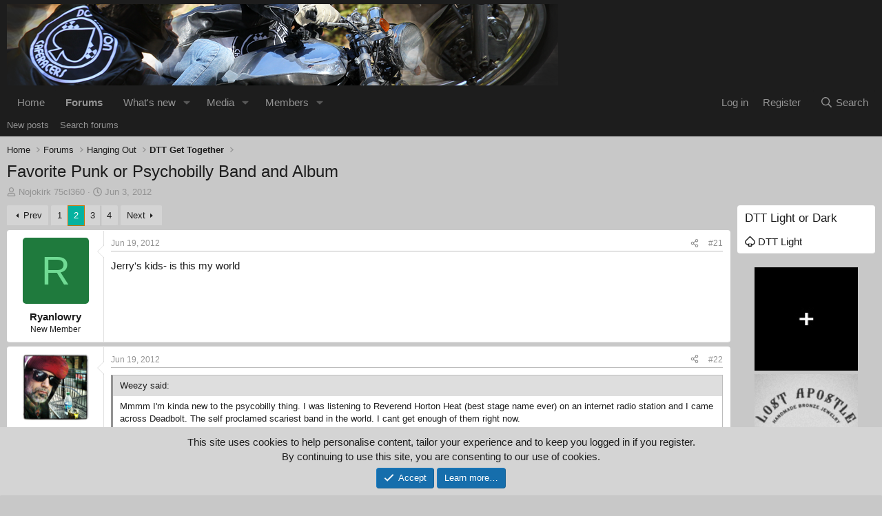

--- FILE ---
content_type: text/html; charset=utf-8
request_url: https://www.dotheton.com/index.php?threads/favorite-punk-or-psychobilly-band-and-album.37907/page-2
body_size: 25411
content:
<!DOCTYPE html>
<html id="XF" lang="en-US" dir="LTR"
	data-xf="2.3"
	data-app="public"
	
	
	data-template="thread_view"
	data-container-key="node-2"
	data-content-key="thread-37907"
	data-logged-in="false"
	data-cookie-prefix="xf_"
	data-csrf="1768648498,1dfe2f19051917d088bf35dab6fd13f0"
	class="has-no-js template-thread_view"
	>
<head>
	
	
	

	<meta charset="utf-8" />
	<title>Favorite Punk or Psychobilly Band and Album | Page 2 | DO THE TON</title>
	<link rel="manifest" href="/webmanifest.php">

	<meta http-equiv="X-UA-Compatible" content="IE=Edge" />
	<meta name="viewport" content="width=device-width, initial-scale=1, viewport-fit=cover">

	
		<meta name="theme-color" content="#1d1d1d" />
	

	<meta name="apple-mobile-web-app-title" content="DO THE TON">
	
		<link rel="apple-touch-icon" href="/dttsmall.jpg" />
	

	
		
		<meta name="description" content="Jerry&#039;s kids- is this my world" />
		<meta property="og:description" content="Jerry&#039;s kids- is this my world" />
		<meta property="twitter:description" content="Jerry&#039;s kids- is this my world" />
	
	
		<meta property="og:url" content="https://www.dotheton.com/index.php?threads/favorite-punk-or-psychobilly-band-and-album.37907/" />
	
		<link rel="canonical" href="https://www.dotheton.com/index.php?threads/favorite-punk-or-psychobilly-band-and-album.37907/page-2" />
	
		<link rel="prev" href="/index.php?threads/favorite-punk-or-psychobilly-band-and-album.37907/" />
	
		<link rel="next" href="/index.php?threads/favorite-punk-or-psychobilly-band-and-album.37907/page-3" />
	
		
        <!-- App Indexing for Google Search -->
        <link href="android-app://com.quoord.tapatalkpro.activity/tapatalk/www.dotheton.com/?ttfid=9366&location=topic&tid=37907&page=2&perpage=20&channel=google-indexing" rel="alternate" />
        <link href="ios-app://307880732/tapatalk/www.dotheton.com/?ttfid=9366&location=topic&tid=37907&page=2&perpage=20&channel=google-indexing" rel="alternate" />
        
        <link href="https://www.dotheton.com//mobiquo/smartbanner/manifest.json" rel="manifest">
        
        <meta name="apple-itunes-app" content="app-id=307880732, affiliate-data=at=10lR7C, app-argument=tapatalk://www.dotheton.com/?ttfid=9366&location=topic&tid=37907&page=2&perpage=20" />
        
	

	
		
	
	
	<meta property="og:site_name" content="DO THE TON" />


	
	
		
	
	
	<meta property="og:type" content="website" />


	
	
		
	
	
	
		<meta property="og:title" content="Favorite Punk or Psychobilly Band and Album" />
		<meta property="twitter:title" content="Favorite Punk or Psychobilly Band and Album" />
	


	
	
	
	
		
	
	
	
		<meta property="og:image" content="/dttsmall.jpg" />
		<meta property="twitter:image" content="/dttsmall.jpg" />
		<meta property="twitter:card" content="summary" />
	


	

	
	
	
	

	<link rel="stylesheet" href="/css.php?css=public%3Anormalize.css%2Cpublic%3Afa.css%2Cpublic%3Acore.less%2Cpublic%3Aapp.less&amp;s=9&amp;l=1&amp;d=1757167085&amp;k=4e99169936e9cf11feb11f0a510d69a5b9150db6" />

	<link rel="stylesheet" href="/css.php?css=public%3Abb_code.less%2Cpublic%3Amessage.less%2Cpublic%3Anotices.less%2Cpublic%3Ashare_controls.less%2Cpublic%3Aextra.less&amp;s=9&amp;l=1&amp;d=1757167085&amp;k=26d70ceb73073f95edbcea21129f5d148b46f07d" />


	
		<script src="/js/xf/preamble.min.js?_v=2532fbad"></script>
	

	
	<script src="/js/vendor/vendor-compiled.js?_v=2532fbad" defer></script>
	<script src="/js/xf/core-compiled.js?_v=2532fbad" defer></script>

	<script>
		XF.ready(() =>
		{
			XF.extendObject(true, XF.config, {
				// 
				userId: 0,
				enablePush: true,
				pushAppServerKey: 'BK9wbr7aYev4IfhwJJGE+aPPVOhOTmDZkfqu44TSR9LIaNQGYYpfA9gZBetmM2sPJVhcruLenZlxMYYfJXbMnJo=',
				url: {
					fullBase: 'https://www.dotheton.com/',
					basePath: '/',
					css: '/css.php?css=__SENTINEL__&s=9&l=1&d=1757167085',
					js: '/js/__SENTINEL__?_v=2532fbad',
					icon: '/data/local/icons/__VARIANT__.svg?v=1757167085#__NAME__',
					iconInline: '/styles/fa/__VARIANT__/__NAME__.svg?v=5.15.3',
					keepAlive: '/index.php?login/keep-alive'
				},
				cookie: {
					path: '/',
					domain: '',
					prefix: 'xf_',
					secure: true,
					consentMode: 'simple',
					consented: ["optional","_third_party"]
				},
				cacheKey: 'f3ed7234243583f554e27d349fe769c5',
				csrf: '1768648498,1dfe2f19051917d088bf35dab6fd13f0',
				js: {},
				fullJs: false,
				css: {"public:bb_code.less":true,"public:message.less":true,"public:notices.less":true,"public:share_controls.less":true,"public:extra.less":true},
				time: {
					now: 1768648498,
					today: 1768626000,
					todayDow: 6,
					tomorrow: 1768712400,
					yesterday: 1768539600,
					week: 1768107600,
					month: 1767243600,
					year: 1767243600
				},
				style: {
					light: '',
					dark: '',
					defaultColorScheme: 'light'
				},
				borderSizeFeature: '3px',
				fontAwesomeWeight: 'r',
				enableRtnProtect: true,
				
				enableFormSubmitSticky: true,
				imageOptimization: '0',
				imageOptimizationQuality: 0.85,
				uploadMaxFilesize: 10485760,
				uploadMaxWidth: 0,
				uploadMaxHeight: 0,
				allowedVideoExtensions: ["m4v","mov","mp4","mp4v","mpeg","mpg","ogv","webm"],
				allowedAudioExtensions: ["mp3","opus","ogg","wav"],
				shortcodeToEmoji: true,
				visitorCounts: {
					conversations_unread: '0',
					alerts_unviewed: '0',
					total_unread: '0',
					title_count: true,
					icon_indicator: true
				},
				jsMt: {"xf\/action.js":"5d3e5576","xf\/embed.js":"e4fc2cf7","xf\/form.js":"86c0ed6a","xf\/structure.js":"73bc6b01","xf\/tooltip.js":"d1e4e791"},
				jsState: {},
				publicMetadataLogoUrl: '/dttsmall.jpg',
				publicPushBadgeUrl: 'https://www.dotheton.com/styles/default/xenforo/bell.png'
			})

			XF.extendObject(XF.phrases, {
				// 
				date_x_at_time_y:     "{date} at {time}",
				day_x_at_time_y:      "{day} at {time}",
				yesterday_at_x:       "Yesterday at {time}",
				x_minutes_ago:        "{minutes} minutes ago",
				one_minute_ago:       "1 minute ago",
				a_moment_ago:         "A moment ago",
				today_at_x:           "Today at {time}",
				in_a_moment:          "In a moment",
				in_a_minute:          "In a minute",
				in_x_minutes:         "In {minutes} minutes",
				later_today_at_x:     "Later today at {time}",
				tomorrow_at_x:        "Tomorrow at {time}",
				short_date_x_minutes: "{minutes}m",
				short_date_x_hours:   "{hours}h",
				short_date_x_days:    "{days}d",

				day0: "Sunday",
				day1: "Monday",
				day2: "Tuesday",
				day3: "Wednesday",
				day4: "Thursday",
				day5: "Friday",
				day6: "Saturday",

				dayShort0: "Sun",
				dayShort1: "Mon",
				dayShort2: "Tue",
				dayShort3: "Wed",
				dayShort4: "Thu",
				dayShort5: "Fri",
				dayShort6: "Sat",

				month0: "January",
				month1: "February",
				month2: "March",
				month3: "April",
				month4: "May",
				month5: "June",
				month6: "July",
				month7: "August",
				month8: "September",
				month9: "October",
				month10: "November",
				month11: "December",

				active_user_changed_reload_page: "The active user has changed. Reload the page for the latest version.",
				server_did_not_respond_in_time_try_again: "The server did not respond in time. Please try again.",
				oops_we_ran_into_some_problems: "Sorry - something didn\'t work - likely a dead link",
				oops_we_ran_into_some_problems_more_details_console: "Oops! We ran into some problems. Please try again later. More error details may be in the browser console.",
				file_too_large_to_upload: "The file is too large to be uploaded.",
				uploaded_file_is_too_large_for_server_to_process: "The uploaded file is too large for the server to process.",
				files_being_uploaded_are_you_sure: "Files are still being uploaded. Are you sure you want to submit this form?",
				attach: "Attach files",
				rich_text_box: "Rich text box",
				close: "Close",
				link_copied_to_clipboard: "Link copied to clipboard.",
				text_copied_to_clipboard: "Text copied to clipboard.",
				loading: "Loading…",
				you_have_exceeded_maximum_number_of_selectable_items: "You have exceeded the maximum number of selectable items.",

				processing: "Processing",
				'processing...': "Processing…",

				showing_x_of_y_items: "Showing {count} of {total} items",
				showing_all_items: "Showing all items",
				no_items_to_display: "No items to display",

				number_button_up: "Increase",
				number_button_down: "Decrease",

				push_enable_notification_title: "Push notifications enabled successfully at DO THE TON",
				push_enable_notification_body: "Thank you for enabling push notifications!",

				pull_down_to_refresh: "Pull down to refresh",
				release_to_refresh: "Release to refresh",
				refreshing: "Refreshing…"
			})
		})
	</script>

	


	
		<link rel="icon" type="image/png" href="/favicon-32x32.png" sizes="32x32" />
	

	
	<script async src="https://www.googletagmanager.com/gtag/js?id=UA-9435470-1"></script>
	<script>
		window.dataLayer = window.dataLayer || [];
		function gtag(){dataLayer.push(arguments);}
		gtag('js', new Date());
		gtag('config', 'UA-9435470-1', {
			// 
			
			
		});
	</script>

</head>
<body data-template="thread_view">

<div class="p-pageWrapper" id="top">

	

	<header class="p-header" id="header">
		<div class="p-header-inner">
			<div class="p-header-content">
				<div class="p-header-logo p-header-logo--image">
					<a href="https://www.dotheton.com">
						

	

	
		
		

		
	

	

	<picture data-variations="{&quot;default&quot;:{&quot;1&quot;:&quot;\/banner\/logo.png&quot;,&quot;2&quot;:null}}">
		
		
		

		

		<img src="/banner/logo.png"  width="800" height="" alt="DO THE TON"  />
	</picture>


					</a>
				</div>

				
			</div>
		</div>
	</header>

	
	

	
		<div class="p-navSticky p-navSticky--primary" data-xf-init="sticky-header">
			
		<nav class="p-nav">
			<div class="p-nav-inner">
				<button type="button" class="button button--plain p-nav-menuTrigger" data-xf-click="off-canvas" data-menu=".js-headerOffCanvasMenu" tabindex="0" aria-label="Menu"><span class="button-text">
					<i aria-hidden="true"></i>
				</span></button>

				<div class="p-nav-smallLogo">
					<a href="https://www.dotheton.com">
						

	

	
		
		

		
	

	

	<picture data-variations="{&quot;default&quot;:{&quot;1&quot;:&quot;\/banner\/logo.png&quot;,&quot;2&quot;:null}}">
		
		
		

		

		<img src="/banner/logo.png"  width="800" height="" alt="DO THE TON"  />
	</picture>


					</a>
				</div>

				<div class="p-nav-scroller hScroller" data-xf-init="h-scroller" data-auto-scroll=".p-navEl.is-selected">
					<div class="hScroller-scroll">
						<ul class="p-nav-list js-offCanvasNavSource">
							
								<li>
									
	<div class="p-navEl " >
	

		
	
	<a href="https://www.dotheton.com"
	class="p-navEl-link "
	
	data-xf-key="1"
	data-nav-id="home">Home</a>


		

		
	
	</div>

								</li>
							
								<li>
									
	<div class="p-navEl is-selected" data-has-children="true">
	

		
	
	<a href="/index.php?forums/"
	class="p-navEl-link p-navEl-link--splitMenu "
	
	
	data-nav-id="forums">Forums</a>


		<a data-xf-key="2"
			data-xf-click="menu"
			data-menu-pos-ref="< .p-navEl"
			class="p-navEl-splitTrigger"
			role="button"
			tabindex="0"
			aria-label="Toggle expanded"
			aria-expanded="false"
			aria-haspopup="true"></a>

		
	
		<div class="menu menu--structural" data-menu="menu" aria-hidden="true">
			<div class="menu-content">
				
					
	
	
	<a href="/index.php?whats-new/posts/"
	class="menu-linkRow u-indentDepth0 js-offCanvasCopy "
	
	
	data-nav-id="newPosts">New posts</a>

	

				
					
	
	
	<a href="/index.php?search/&amp;type=post"
	class="menu-linkRow u-indentDepth0 js-offCanvasCopy "
	
	
	data-nav-id="searchForums">Search forums</a>

	

				
			</div>
		</div>
	
	</div>

								</li>
							
								<li>
									
	<div class="p-navEl " data-has-children="true">
	

		
	
	<a href="/index.php?whats-new/"
	class="p-navEl-link p-navEl-link--splitMenu "
	
	
	data-nav-id="whatsNew">What's new</a>


		<a data-xf-key="3"
			data-xf-click="menu"
			data-menu-pos-ref="< .p-navEl"
			class="p-navEl-splitTrigger"
			role="button"
			tabindex="0"
			aria-label="Toggle expanded"
			aria-expanded="false"
			aria-haspopup="true"></a>

		
	
		<div class="menu menu--structural" data-menu="menu" aria-hidden="true">
			<div class="menu-content">
				
					
	
	
	<a href="/index.php?featured/"
	class="menu-linkRow u-indentDepth0 js-offCanvasCopy "
	
	
	data-nav-id="featured">Featured content</a>

	

				
					
	
	
	<a href="/index.php?whats-new/posts/"
	class="menu-linkRow u-indentDepth0 js-offCanvasCopy "
	 rel="nofollow"
	
	data-nav-id="whatsNewPosts">New posts</a>

	

				
					
	
	
	<a href="/index.php?whats-new/media/"
	class="menu-linkRow u-indentDepth0 js-offCanvasCopy "
	 rel="nofollow"
	
	data-nav-id="xfmgWhatsNewNewMedia">New media</a>

	

				
					
	
	
	<a href="/index.php?whats-new/latest-activity"
	class="menu-linkRow u-indentDepth0 js-offCanvasCopy "
	 rel="nofollow"
	
	data-nav-id="latestActivity">Latest activity</a>

	

				
			</div>
		</div>
	
	</div>

								</li>
							
								<li>
									
	<div class="p-navEl " data-has-children="true">
	

		
	
	<a href="/index.php?media/"
	class="p-navEl-link p-navEl-link--splitMenu "
	
	
	data-nav-id="xfmg">Media</a>


		<a data-xf-key="4"
			data-xf-click="menu"
			data-menu-pos-ref="< .p-navEl"
			class="p-navEl-splitTrigger"
			role="button"
			tabindex="0"
			aria-label="Toggle expanded"
			aria-expanded="false"
			aria-haspopup="true"></a>

		
	
		<div class="menu menu--structural" data-menu="menu" aria-hidden="true">
			<div class="menu-content">
				
					
	
	
	<a href="/index.php?whats-new/media/"
	class="menu-linkRow u-indentDepth0 js-offCanvasCopy "
	 rel="nofollow"
	
	data-nav-id="xfmgNewMedia">New media</a>

	

				
					
	
	
	<a href="/index.php?whats-new/media-comments/"
	class="menu-linkRow u-indentDepth0 js-offCanvasCopy "
	 rel="nofollow"
	
	data-nav-id="xfmgNewComments">New comments</a>

	

				
					
	
	
	<a href="/index.php?search/&amp;type=xfmg_media"
	class="menu-linkRow u-indentDepth0 js-offCanvasCopy "
	
	
	data-nav-id="xfmgSearchMedia">Search media</a>

	

				
			</div>
		</div>
	
	</div>

								</li>
							
								<li>
									
	<div class="p-navEl " data-has-children="true">
	

		
	
	<a href="/index.php?members/"
	class="p-navEl-link p-navEl-link--splitMenu "
	
	
	data-nav-id="members">Members</a>


		<a data-xf-key="5"
			data-xf-click="menu"
			data-menu-pos-ref="< .p-navEl"
			class="p-navEl-splitTrigger"
			role="button"
			tabindex="0"
			aria-label="Toggle expanded"
			aria-expanded="false"
			aria-haspopup="true"></a>

		
	
		<div class="menu menu--structural" data-menu="menu" aria-hidden="true">
			<div class="menu-content">
				
					
	
	
	<a href="/index.php?online/"
	class="menu-linkRow u-indentDepth0 js-offCanvasCopy "
	
	
	data-nav-id="currentVisitors">Current visitors</a>

	

				
			</div>
		</div>
	
	</div>

								</li>
							
						</ul>
					</div>
				</div>

				<div class="p-nav-opposite">
					<div class="p-navgroup p-account p-navgroup--guest">
						
							<a href="/index.php?login/" class="p-navgroup-link p-navgroup-link--textual p-navgroup-link--logIn"
								data-xf-click="overlay" data-follow-redirects="on">
								<span class="p-navgroup-linkText">Log in</span>
							</a>
							
								<a href="/index.php?register/" class="p-navgroup-link p-navgroup-link--textual p-navgroup-link--register"
									data-xf-click="overlay" data-follow-redirects="on">
									<span class="p-navgroup-linkText">Register</span>
								</a>
							
						
					</div>

					<div class="p-navgroup p-discovery">
						<a href="/index.php?whats-new/"
							class="p-navgroup-link p-navgroup-link--iconic p-navgroup-link--whatsnew"
							aria-label="What&#039;s new"
							title="What&#039;s new">
							<i aria-hidden="true"></i>
							<span class="p-navgroup-linkText">What's new</span>
						</a>

						
							<a href="/index.php?search/"
								class="p-navgroup-link p-navgroup-link--iconic p-navgroup-link--search"
								data-xf-click="menu"
								data-xf-key="/"
								aria-label="Search"
								aria-expanded="false"
								aria-haspopup="true"
								title="Search">
								<i aria-hidden="true"></i>
								<span class="p-navgroup-linkText">Search</span>
							</a>
							<div class="menu menu--structural menu--wide" data-menu="menu" aria-hidden="true">
								<form action="/index.php?search/search" method="post"
									class="menu-content"
									data-xf-init="quick-search">

									<h3 class="menu-header">Search</h3>
									
									<div class="menu-row">
										
											<div class="inputGroup inputGroup--joined">
												<input type="text" class="input" name="keywords" data-acurl="/index.php?search/auto-complete" placeholder="Search…" aria-label="Search" data-menu-autofocus="true" />
												
			<select name="constraints" class="js-quickSearch-constraint input" aria-label="Search within">
				<option value="">Everywhere</option>
<option value="{&quot;search_type&quot;:&quot;post&quot;}">Threads</option>
<option value="{&quot;search_type&quot;:&quot;post&quot;,&quot;c&quot;:{&quot;nodes&quot;:[2],&quot;child_nodes&quot;:1}}">This forum</option>
<option value="{&quot;search_type&quot;:&quot;post&quot;,&quot;c&quot;:{&quot;thread&quot;:37907}}">This thread</option>

			</select>
		
											</div>
										
									</div>

									
									<div class="menu-row">
										<label class="iconic"><input type="checkbox"  name="c[title_only]" value="1" /><i aria-hidden="true"></i><span class="iconic-label">Search titles only

													
													<span tabindex="0" role="button"
														data-xf-init="tooltip" data-trigger="hover focus click" title="Tags will also be searched in content where tags are supported">

														<i class="fa--xf far fa-question-circle  u-muted u-smaller"><svg xmlns="http://www.w3.org/2000/svg" role="img" ><title>Note</title><use href="/data/local/icons/regular.svg?v=1757167085#question-circle"></use></svg></i>
													</span></span></label>

									</div>
									
									<div class="menu-row">
										<div class="inputGroup">
											<span class="inputGroup-text" id="ctrl_search_menu_by_member">By:</span>
											<input type="text" class="input" name="c[users]" data-xf-init="auto-complete" placeholder="Member" aria-labelledby="ctrl_search_menu_by_member" />
										</div>
									</div>
									<div class="menu-footer">
									<span class="menu-footer-controls">
										<button type="submit" class="button button--icon button--icon--search button--primary"><i class="fa--xf far fa-search "><svg xmlns="http://www.w3.org/2000/svg" role="img" aria-hidden="true" ><use href="/data/local/icons/regular.svg?v=1757167085#search"></use></svg></i><span class="button-text">Search</span></button>
										<button type="submit" class="button " name="from_search_menu"><span class="button-text">Advanced search…</span></button>
									</span>
									</div>

									<input type="hidden" name="_xfToken" value="1768648498,1dfe2f19051917d088bf35dab6fd13f0" />
								</form>
							</div>
						
					</div>
				</div>
			</div>
		</nav>
	
		</div>
		
		
			<div class="p-sectionLinks">
				<div class="p-sectionLinks-inner hScroller" data-xf-init="h-scroller">
					<div class="hScroller-scroll">
						<ul class="p-sectionLinks-list">
							
								<li>
									
	<div class="p-navEl " >
	

		
	
	<a href="/index.php?whats-new/posts/"
	class="p-navEl-link "
	
	data-xf-key="alt+1"
	data-nav-id="newPosts">New posts</a>


		

		
	
	</div>

								</li>
							
								<li>
									
	<div class="p-navEl " >
	

		
	
	<a href="/index.php?search/&amp;type=post"
	class="p-navEl-link "
	
	data-xf-key="alt+2"
	data-nav-id="searchForums">Search forums</a>


		

		
	
	</div>

								</li>
							
						</ul>
					</div>
				</div>
			</div>
			
	
		

	<div class="offCanvasMenu offCanvasMenu--nav js-headerOffCanvasMenu" data-menu="menu" aria-hidden="true" data-ocm-builder="navigation">
		<div class="offCanvasMenu-backdrop" data-menu-close="true"></div>
		<div class="offCanvasMenu-content">
			<div class="offCanvasMenu-header">
				Menu
				<a class="offCanvasMenu-closer" data-menu-close="true" role="button" tabindex="0" aria-label="Close"></a>
			</div>
			
				<div class="p-offCanvasRegisterLink">
					<div class="offCanvasMenu-linkHolder">
						<a href="/index.php?login/" class="offCanvasMenu-link" data-xf-click="overlay" data-menu-close="true">
							Log in
						</a>
					</div>
					<hr class="offCanvasMenu-separator" />
					
						<div class="offCanvasMenu-linkHolder">
							<a href="/index.php?register/" class="offCanvasMenu-link" data-xf-click="overlay" data-menu-close="true">
								Register
							</a>
						</div>
						<hr class="offCanvasMenu-separator" />
					
				</div>
			
			<div class="js-offCanvasNavTarget"></div>
			<div class="offCanvasMenu-installBanner js-installPromptContainer" style="display: none;" data-xf-init="install-prompt">
				<div class="offCanvasMenu-installBanner-header">Install the app</div>
				<button type="button" class="button js-installPromptButton"><span class="button-text">Install</span></button>
				<template class="js-installTemplateIOS">
					<div class="js-installTemplateContent">
						<div class="overlay-title">How to install the app on iOS</div>
						<div class="block-body">
							<div class="block-row">
								<p>
									Follow along with the video below to see how to install our site as a web app on your home screen.
								</p>
								<p style="text-align: center">
									<video src="/styles/default/xenforo/add_to_home.mp4"
										width="280" height="480" autoplay loop muted playsinline></video>
								</p>
								<p>
									<small><strong>Note:</strong> This feature may not be available in some browsers.</small>
								</p>
							</div>
						</div>
					</div>
				</template>
			</div>
		</div>
	</div>

	<div class="p-body">
		<div class="p-body-inner">
			<!--XF:EXTRA_OUTPUT-->

			

			

			
			
	
		<ul class="p-breadcrumbs "
			itemscope itemtype="https://schema.org/BreadcrumbList">
			
				

				
				

				
					
					
	<li itemprop="itemListElement" itemscope itemtype="https://schema.org/ListItem">
		<a href="https://www.dotheton.com" itemprop="item">
			<span itemprop="name">Home</span>
		</a>
		<meta itemprop="position" content="1" />
	</li>

				

				
					
					
	<li itemprop="itemListElement" itemscope itemtype="https://schema.org/ListItem">
		<a href="/index.php?forums/" itemprop="item">
			<span itemprop="name">Forums</span>
		</a>
		<meta itemprop="position" content="2" />
	</li>

				
				
					
					
	<li itemprop="itemListElement" itemscope itemtype="https://schema.org/ListItem">
		<a href="/index.php?forums/#hanging-out.5" itemprop="item">
			<span itemprop="name">Hanging Out</span>
		</a>
		<meta itemprop="position" content="3" />
	</li>

				
					
					
	<li itemprop="itemListElement" itemscope itemtype="https://schema.org/ListItem">
		<a href="/index.php?forums/dtt-get-together.2/" itemprop="item">
			<span itemprop="name">DTT Get Together</span>
		</a>
		<meta itemprop="position" content="4" />
	</li>

				
			
		</ul>
	

			

			
	<noscript class="js-jsWarning"><div class="blockMessage blockMessage--important blockMessage--iconic u-noJsOnly">JavaScript is disabled. For a better experience, please enable JavaScript in your browser before proceeding.</div></noscript>

			
	<div class="blockMessage blockMessage--important blockMessage--iconic js-browserWarning" style="display: none">You are using an out of date browser. It  may not display this or other websites correctly.<br />You should upgrade or use an <a href="https://www.google.com/chrome/" target="_blank" rel="noopener">alternative browser</a>.</div>


			
				<div class="p-body-header">
					
						
							<div class="p-title ">
								
									
										<h1 class="p-title-value">Favorite Punk or Psychobilly Band and Album</h1>
									
									
								
							</div>
						

						
							<div class="p-description">
	<ul class="listInline listInline--bullet">
		<li>
			<i class="fa--xf far fa-user "><svg xmlns="http://www.w3.org/2000/svg" role="img" ><title>Thread starter</title><use href="/data/local/icons/regular.svg?v=1757167085#user"></use></svg></i>
			<span class="u-srOnly">Thread starter</span>

			<a href="/index.php?members/nojokirk-75cl360.8957/" class="username  u-concealed" dir="auto" data-user-id="8957" data-xf-init="member-tooltip">Nojokirk 75cl360</a>
		</li>
		<li>
			<i class="fa--xf far fa-clock "><svg xmlns="http://www.w3.org/2000/svg" role="img" ><title>Start date</title><use href="/data/local/icons/regular.svg?v=1757167085#clock"></use></svg></i>
			<span class="u-srOnly">Start date</span>

			<a href="/index.php?threads/favorite-punk-or-psychobilly-band-and-album.37907/" class="u-concealed"><time  class="u-dt" dir="auto" datetime="2012-06-03T00:36:56-0400" data-timestamp="1338698216" data-date="Jun 3, 2012" data-time="12:36 AM" data-short="Jun '12" title="Jun 3, 2012 at 12:36 AM">Jun 3, 2012</time></a>
		</li>
		
		
	</ul>
</div>
						
					
				</div>
			

			<div class="p-body-main p-body-main--withSidebar ">
				
				<div class="p-body-contentCol"></div>
				
					<div class="p-body-sidebarCol"></div>
				

				

				<div class="p-body-content">
					
					<div class="p-body-pageContent">










	
	
	
		
	
	
	


	
	
	
		
	
	
	


	
	
		
	
	
	


	
	



	












	

	
		
	



















<div class="block block--messages" data-xf-init="" data-type="post" data-href="/index.php?inline-mod/" data-search-target="*">

	<span class="u-anchorTarget" id="posts"></span>

	
		
	

	

	<div class="block-outer"><div class="block-outer-main"><nav class="pageNavWrapper pageNavWrapper--mixed ">



<div class="pageNav  ">
	
		<a href="/index.php?threads/favorite-punk-or-psychobilly-band-and-album.37907/" class="pageNav-jump pageNav-jump--prev">Prev</a>
	

	<ul class="pageNav-main">
		

	
		<li class="pageNav-page "><a href="/index.php?threads/favorite-punk-or-psychobilly-band-and-album.37907/">1</a></li>
	


		

		
			

	
		<li class="pageNav-page pageNav-page--current "><a href="/index.php?threads/favorite-punk-or-psychobilly-band-and-album.37907/page-2">2</a></li>
	

		
			

	
		<li class="pageNav-page pageNav-page--later"><a href="/index.php?threads/favorite-punk-or-psychobilly-band-and-album.37907/page-3">3</a></li>
	

		

		

		

	
		<li class="pageNav-page "><a href="/index.php?threads/favorite-punk-or-psychobilly-band-and-album.37907/page-4">4</a></li>
	

	</ul>

	
		<a href="/index.php?threads/favorite-punk-or-psychobilly-band-and-album.37907/page-3" class="pageNav-jump pageNav-jump--next">Next</a>
	
</div>

<div class="pageNavSimple">
	
		<a href="/index.php?threads/favorite-punk-or-psychobilly-band-and-album.37907/"
			class="pageNavSimple-el pageNavSimple-el--first"
			data-xf-init="tooltip" title="First">
			<i aria-hidden="true"></i> <span class="u-srOnly">First</span>
		</a>
		<a href="/index.php?threads/favorite-punk-or-psychobilly-band-and-album.37907/" class="pageNavSimple-el pageNavSimple-el--prev">
			<i aria-hidden="true"></i> Prev
		</a>
	

	<a class="pageNavSimple-el pageNavSimple-el--current"
		data-xf-init="tooltip" title="Go to page"
		data-xf-click="menu" role="button" tabindex="0" aria-expanded="false" aria-haspopup="true">
		2 of 4
	</a>
	

	<div class="menu menu--pageJump" data-menu="menu" aria-hidden="true">
		<div class="menu-content">
			<h4 class="menu-header">Go to page</h4>
			<div class="menu-row" data-xf-init="page-jump" data-page-url="/index.php?threads/favorite-punk-or-psychobilly-band-and-album.37907/page-%page%">
				<div class="inputGroup inputGroup--numbers">
					<div class="inputGroup inputGroup--numbers inputNumber" data-xf-init="number-box"><input type="number" pattern="\d*" class="input input--number js-numberBoxTextInput input input--numberNarrow js-pageJumpPage" value="2"  min="1" max="4" step="1" required="required" data-menu-autofocus="true" /></div>
					<span class="inputGroup-text"><button type="button" class="button js-pageJumpGo"><span class="button-text">Go</span></button></span>
				</div>
			</div>
		</div>
	</div>


	
		<a href="/index.php?threads/favorite-punk-or-psychobilly-band-and-album.37907/page-3" class="pageNavSimple-el pageNavSimple-el--next">
			Next <i aria-hidden="true"></i>
		</a>
		<a href="/index.php?threads/favorite-punk-or-psychobilly-band-and-album.37907/page-4"
			class="pageNavSimple-el pageNavSimple-el--last"
			data-xf-init="tooltip" title="Last">
			<i aria-hidden="true"></i> <span class="u-srOnly">Last</span>
		</a>
	
</div>

</nav>



</div></div>

	

	
		
	<div class="block-outer js-threadStatusField"></div>

	

	<div class="block-container lbContainer"
		data-xf-init="lightbox select-to-quote"
		data-message-selector=".js-post"
		data-lb-id="thread-37907"
		data-lb-universal="1">

		<div class="block-body js-replyNewMessageContainer">
			
				

					

					
						

	
	

	

	
	<article class="message message--post js-post js-inlineModContainer  "
		data-author="Ryanlowry"
		data-content="post-418313"
		id="js-post-418313"
		itemscope itemtype="https://schema.org/Comment" itemid="https://www.dotheton.com/index.php?posts/418313/">

		
			<meta itemprop="parentItem" itemscope itemid="https://www.dotheton.com/index.php?threads/favorite-punk-or-psychobilly-band-and-album.37907/" />
			<meta itemprop="name" content="Post #21" />
		

		<span class="u-anchorTarget" id="post-418313"></span>

		
			<div class="message-inner">
				
					<div class="message-cell message-cell--user">
						

	<section class="message-user"
		itemprop="author"
		itemscope itemtype="https://schema.org/Person"
		itemid="https://www.dotheton.com/index.php?members/ryanlowry.13516/">

		
			<meta itemprop="url" content="https://www.dotheton.com/index.php?members/ryanlowry.13516/" />
		

		<div class="message-avatar ">
			<div class="message-avatar-wrapper">
				<a href="/index.php?members/ryanlowry.13516/" class="avatar avatar--m avatar--default avatar--default--dynamic" data-user-id="13516" data-xf-init="member-tooltip" style="background-color: #1f7a3d; color: #70db94">
			<span class="avatar-u13516-m" role="img" aria-label="Ryanlowry">R</span> 
		</a>
				
			</div>
		</div>
		<div class="message-userDetails">
			<h4 class="message-name"><a href="/index.php?members/ryanlowry.13516/" class="username " dir="auto" data-user-id="13516" data-xf-init="member-tooltip"><span itemprop="name">Ryanlowry</span></a></h4>
			<h5 class="userTitle message-userTitle" dir="auto" itemprop="jobTitle">New Member</h5>
			
		</div>
		
			
			
		
		<span class="message-userArrow"></span>
	</section>

					</div>
				

				
					<div class="message-cell message-cell--main">
					
						<div class="message-main js-quickEditTarget">

							
								

	

	<header class="message-attribution message-attribution--split">
		<ul class="message-attribution-main listInline ">
			
			
			<li class="u-concealed">
				<a href="/index.php?threads/favorite-punk-or-psychobilly-band-and-album.37907/post-418313" rel="nofollow" itemprop="url">
					<time  class="u-dt" dir="auto" datetime="2012-06-19T10:02:07-0400" data-timestamp="1340114527" data-date="Jun 19, 2012" data-time="10:02 AM" data-short="Jun '12" title="Jun 19, 2012 at 10:02 AM" itemprop="datePublished">Jun 19, 2012</time>
				</a>
			</li>
			
		</ul>

		<ul class="message-attribution-opposite message-attribution-opposite--list ">
			
			<li>
				<a href="/index.php?threads/favorite-punk-or-psychobilly-band-and-album.37907/post-418313"
					class="message-attribution-gadget"
					data-xf-init="share-tooltip"
					data-href="/index.php?posts/418313/share"
					aria-label="Share"
					rel="nofollow">
					<i class="fa--xf far fa-share-alt "><svg xmlns="http://www.w3.org/2000/svg" role="img" aria-hidden="true" ><use href="/data/local/icons/regular.svg?v=1757167085#share-alt"></use></svg></i>
				</a>
			</li>
			
				<li class="u-hidden js-embedCopy">
					
	<a href="javascript:"
		data-xf-init="copy-to-clipboard"
		data-copy-text="&lt;div class=&quot;js-xf-embed&quot; data-url=&quot;https://www.dotheton.com&quot; data-content=&quot;post-418313&quot;&gt;&lt;/div&gt;&lt;script defer src=&quot;https://www.dotheton.com/js/xf/external_embed.js?_v=2532fbad&quot;&gt;&lt;/script&gt;"
		data-success="Embed code HTML copied to clipboard."
		class="">
		<i class="fa--xf far fa-code "><svg xmlns="http://www.w3.org/2000/svg" role="img" aria-hidden="true" ><use href="/data/local/icons/regular.svg?v=1757167085#code"></use></svg></i>
	</a>

				</li>
			
			
			
				<li>
					<a href="/index.php?threads/favorite-punk-or-psychobilly-band-and-album.37907/post-418313" rel="nofollow">
						#21
					</a>
				</li>
			
		</ul>
	</header>

							

							<div class="message-content js-messageContent">
							

								
									
	
	
	

								

								
									
	

	<div class="message-userContent lbContainer js-lbContainer "
		data-lb-id="post-418313"
		data-lb-caption-desc="Ryanlowry &middot; Jun 19, 2012 at 10:02 AM">

		

		<article class="message-body js-selectToQuote">
			
				
			

			<div itemprop="text">
				
					<div class="bbWrapper">Jerry's kids- is this my world</div>
				
			</div>

			<div class="js-selectToQuoteEnd">&nbsp;</div>
			
				
			
		</article>

		

		
	</div>

								

								
									
	

	

								

								
									
	

								

							
							</div>

							
								
	

	<footer class="message-footer">
		
			<div class="message-microdata" itemprop="interactionStatistic" itemtype="https://schema.org/InteractionCounter" itemscope>
				<meta itemprop="userInteractionCount" content="0" />
				<meta itemprop="interactionType" content="https://schema.org/LikeAction" />
			</div>
		

		

		<div class="reactionsBar js-reactionsList ">
			
		</div>

		<div class="js-historyTarget message-historyTarget toggleTarget" data-href="trigger-href"></div>
	</footer>

							
						</div>

					
					</div>
				
			</div>
		
	</article>

	
	

					

					

				

					

					
						

	
	

	

	
	<article class="message message--post js-post js-inlineModContainer  "
		data-author="Swapmeet Louie"
		data-content="post-418318"
		id="js-post-418318"
		itemscope itemtype="https://schema.org/Comment" itemid="https://www.dotheton.com/index.php?posts/418318/">

		
			<meta itemprop="parentItem" itemscope itemid="https://www.dotheton.com/index.php?threads/favorite-punk-or-psychobilly-band-and-album.37907/" />
			<meta itemprop="name" content="Post #22" />
		

		<span class="u-anchorTarget" id="post-418318"></span>

		
			<div class="message-inner">
				
					<div class="message-cell message-cell--user">
						

	<section class="message-user"
		itemprop="author"
		itemscope itemtype="https://schema.org/Person"
		itemid="https://www.dotheton.com/index.php?members/swapmeet-louie.2197/">

		
			<meta itemprop="url" content="https://www.dotheton.com/index.php?members/swapmeet-louie.2197/" />
		

		<div class="message-avatar ">
			<div class="message-avatar-wrapper">
				<a href="/index.php?members/swapmeet-louie.2197/" class="avatar avatar--m" data-user-id="2197" data-xf-init="member-tooltip">
			<img src="/data/avatars/m/2/2197.jpg?1572838543"  alt="Swapmeet Louie" class="avatar-u2197-m" width="96" height="96" loading="lazy" itemprop="image" /> 
		</a>
				
			</div>
		</div>
		<div class="message-userDetails">
			<h4 class="message-name"><a href="/index.php?members/swapmeet-louie.2197/" class="username " dir="auto" data-user-id="2197" data-xf-init="member-tooltip"><span itemprop="name">Swapmeet Louie</span></a></h4>
			<h5 class="userTitle message-userTitle" dir="auto" itemprop="jobTitle">Put some metal in yer eye....</h5>
			
		</div>
		
			
			
		
		<span class="message-userArrow"></span>
	</section>

					</div>
				

				
					<div class="message-cell message-cell--main">
					
						<div class="message-main js-quickEditTarget">

							
								

	

	<header class="message-attribution message-attribution--split">
		<ul class="message-attribution-main listInline ">
			
			
			<li class="u-concealed">
				<a href="/index.php?threads/favorite-punk-or-psychobilly-band-and-album.37907/post-418318" rel="nofollow" itemprop="url">
					<time  class="u-dt" dir="auto" datetime="2012-06-19T10:21:00-0400" data-timestamp="1340115660" data-date="Jun 19, 2012" data-time="10:21 AM" data-short="Jun '12" title="Jun 19, 2012 at 10:21 AM" itemprop="datePublished">Jun 19, 2012</time>
				</a>
			</li>
			
		</ul>

		<ul class="message-attribution-opposite message-attribution-opposite--list ">
			
			<li>
				<a href="/index.php?threads/favorite-punk-or-psychobilly-band-and-album.37907/post-418318"
					class="message-attribution-gadget"
					data-xf-init="share-tooltip"
					data-href="/index.php?posts/418318/share"
					aria-label="Share"
					rel="nofollow">
					<i class="fa--xf far fa-share-alt "><svg xmlns="http://www.w3.org/2000/svg" role="img" aria-hidden="true" ><use href="/data/local/icons/regular.svg?v=1757167085#share-alt"></use></svg></i>
				</a>
			</li>
			
				<li class="u-hidden js-embedCopy">
					
	<a href="javascript:"
		data-xf-init="copy-to-clipboard"
		data-copy-text="&lt;div class=&quot;js-xf-embed&quot; data-url=&quot;https://www.dotheton.com&quot; data-content=&quot;post-418318&quot;&gt;&lt;/div&gt;&lt;script defer src=&quot;https://www.dotheton.com/js/xf/external_embed.js?_v=2532fbad&quot;&gt;&lt;/script&gt;"
		data-success="Embed code HTML copied to clipboard."
		class="">
		<i class="fa--xf far fa-code "><svg xmlns="http://www.w3.org/2000/svg" role="img" aria-hidden="true" ><use href="/data/local/icons/regular.svg?v=1757167085#code"></use></svg></i>
	</a>

				</li>
			
			
			
				<li>
					<a href="/index.php?threads/favorite-punk-or-psychobilly-band-and-album.37907/post-418318" rel="nofollow">
						#22
					</a>
				</li>
			
		</ul>
	</header>

							

							<div class="message-content js-messageContent">
							

								
									
	
	
	

								

								
									
	

	<div class="message-userContent lbContainer js-lbContainer "
		data-lb-id="post-418318"
		data-lb-caption-desc="Swapmeet Louie &middot; Jun 19, 2012 at 10:21 AM">

		

		<article class="message-body js-selectToQuote">
			
				
			

			<div itemprop="text">
				
					<div class="bbWrapper"><blockquote data-attributes="" data-quote="Weezy" data-source=""
	class="bbCodeBlock bbCodeBlock--expandable bbCodeBlock--quote js-expandWatch">
	
		<div class="bbCodeBlock-title">
			
				Weezy said:
			
		</div>
	
	<div class="bbCodeBlock-content">
		
		<div class="bbCodeBlock-expandContent js-expandContent ">
			Mmmm I'm kinda new to the psycobilly thing. I was listening to Reverend Horton Heat (best stage name ever) on an internet radio station and I came across Deadbolt. The self proclamed scariest band in the world. I cant get enough of them right now.<br />
Also how about&quot; Ghoul Town&quot; and&quot; Drink with the living dead&quot;. More southern rock/country than psycobilly but it does have undead gun slingers. ;D
		</div>
		<div class="bbCodeBlock-expandLink js-expandLink"><a role="button" tabindex="0">Click to expand...</a></div>
	</div>
</blockquote><br />
cause i'm a truck drivi'n son a of a bitch. a readman chew'n, jo-jo eat'n... truck driving son of a bitch.... A $5 dallar shower, nudy girl happy our, truck driving son of a bitch...<br />
<br />
<br />
They are one of my all time Fave's!<br />
<br />
Please dont classify deadbolt as phyco.... That shit is for kids who live in a fantasy world where dead girls are fun to fuck..? I dont get it....</div>
				
			</div>

			<div class="js-selectToQuoteEnd">&nbsp;</div>
			
				
			
		</article>

		

		
	</div>

								

								
									
	

	

								

								
									
	

								

							
							</div>

							
								
	

	<footer class="message-footer">
		
			<div class="message-microdata" itemprop="interactionStatistic" itemtype="https://schema.org/InteractionCounter" itemscope>
				<meta itemprop="userInteractionCount" content="0" />
				<meta itemprop="interactionType" content="https://schema.org/LikeAction" />
			</div>
		

		

		<div class="reactionsBar js-reactionsList ">
			
		</div>

		<div class="js-historyTarget message-historyTarget toggleTarget" data-href="trigger-href"></div>
	</footer>

							
						</div>

					
					</div>
				
			</div>
		
	</article>

	
	

					

					

				

					

					
						

	
	

	

	
	<article class="message message--post js-post js-inlineModContainer  "
		data-author="Swapmeet Louie"
		data-content="post-418322"
		id="js-post-418322"
		itemscope itemtype="https://schema.org/Comment" itemid="https://www.dotheton.com/index.php?posts/418322/">

		
			<meta itemprop="parentItem" itemscope itemid="https://www.dotheton.com/index.php?threads/favorite-punk-or-psychobilly-band-and-album.37907/" />
			<meta itemprop="name" content="Post #23" />
		

		<span class="u-anchorTarget" id="post-418322"></span>

		
			<div class="message-inner">
				
					<div class="message-cell message-cell--user">
						

	<section class="message-user"
		itemprop="author"
		itemscope itemtype="https://schema.org/Person"
		itemid="https://www.dotheton.com/index.php?members/swapmeet-louie.2197/">

		
			<meta itemprop="url" content="https://www.dotheton.com/index.php?members/swapmeet-louie.2197/" />
		

		<div class="message-avatar ">
			<div class="message-avatar-wrapper">
				<a href="/index.php?members/swapmeet-louie.2197/" class="avatar avatar--m" data-user-id="2197" data-xf-init="member-tooltip">
			<img src="/data/avatars/m/2/2197.jpg?1572838543"  alt="Swapmeet Louie" class="avatar-u2197-m" width="96" height="96" loading="lazy" itemprop="image" /> 
		</a>
				
			</div>
		</div>
		<div class="message-userDetails">
			<h4 class="message-name"><a href="/index.php?members/swapmeet-louie.2197/" class="username " dir="auto" data-user-id="2197" data-xf-init="member-tooltip"><span itemprop="name">Swapmeet Louie</span></a></h4>
			<h5 class="userTitle message-userTitle" dir="auto" itemprop="jobTitle">Put some metal in yer eye....</h5>
			
		</div>
		
			
			
		
		<span class="message-userArrow"></span>
	</section>

					</div>
				

				
					<div class="message-cell message-cell--main">
					
						<div class="message-main js-quickEditTarget">

							
								

	

	<header class="message-attribution message-attribution--split">
		<ul class="message-attribution-main listInline ">
			
			
			<li class="u-concealed">
				<a href="/index.php?threads/favorite-punk-or-psychobilly-band-and-album.37907/post-418322" rel="nofollow" itemprop="url">
					<time  class="u-dt" dir="auto" datetime="2012-06-19T10:31:05-0400" data-timestamp="1340116265" data-date="Jun 19, 2012" data-time="10:31 AM" data-short="Jun '12" title="Jun 19, 2012 at 10:31 AM" itemprop="datePublished">Jun 19, 2012</time>
				</a>
			</li>
			
		</ul>

		<ul class="message-attribution-opposite message-attribution-opposite--list ">
			
			<li>
				<a href="/index.php?threads/favorite-punk-or-psychobilly-band-and-album.37907/post-418322"
					class="message-attribution-gadget"
					data-xf-init="share-tooltip"
					data-href="/index.php?posts/418322/share"
					aria-label="Share"
					rel="nofollow">
					<i class="fa--xf far fa-share-alt "><svg xmlns="http://www.w3.org/2000/svg" role="img" aria-hidden="true" ><use href="/data/local/icons/regular.svg?v=1757167085#share-alt"></use></svg></i>
				</a>
			</li>
			
				<li class="u-hidden js-embedCopy">
					
	<a href="javascript:"
		data-xf-init="copy-to-clipboard"
		data-copy-text="&lt;div class=&quot;js-xf-embed&quot; data-url=&quot;https://www.dotheton.com&quot; data-content=&quot;post-418322&quot;&gt;&lt;/div&gt;&lt;script defer src=&quot;https://www.dotheton.com/js/xf/external_embed.js?_v=2532fbad&quot;&gt;&lt;/script&gt;"
		data-success="Embed code HTML copied to clipboard."
		class="">
		<i class="fa--xf far fa-code "><svg xmlns="http://www.w3.org/2000/svg" role="img" aria-hidden="true" ><use href="/data/local/icons/regular.svg?v=1757167085#code"></use></svg></i>
	</a>

				</li>
			
			
			
				<li>
					<a href="/index.php?threads/favorite-punk-or-psychobilly-band-and-album.37907/post-418322" rel="nofollow">
						#23
					</a>
				</li>
			
		</ul>
	</header>

							

							<div class="message-content js-messageContent">
							

								
									
	
	
	

								

								
									
	

	<div class="message-userContent lbContainer js-lbContainer "
		data-lb-id="post-418322"
		data-lb-caption-desc="Swapmeet Louie &middot; Jun 19, 2012 at 10:31 AM">

		

		<article class="message-body js-selectToQuote">
			
				
			

			<div itemprop="text">
				
					<div class="bbWrapper">and for the record... PUNK STILL KICKS ASS... But phycabilly.... no thanks I stick with traditional billy,surf,honky-tonk ect... All you guys with you pudding bowls,checkers and your phyco CB's, hahaha I make myself laugh. Can have it!<br />
<br />
Cro-mags!</div>
				
			</div>

			<div class="js-selectToQuoteEnd">&nbsp;</div>
			
				
			
		</article>

		

		
	</div>

								

								
									
	

	

								

								
									
	

								

							
							</div>

							
								
	

	<footer class="message-footer">
		
			<div class="message-microdata" itemprop="interactionStatistic" itemtype="https://schema.org/InteractionCounter" itemscope>
				<meta itemprop="userInteractionCount" content="0" />
				<meta itemprop="interactionType" content="https://schema.org/LikeAction" />
			</div>
		

		

		<div class="reactionsBar js-reactionsList ">
			
		</div>

		<div class="js-historyTarget message-historyTarget toggleTarget" data-href="trigger-href"></div>
	</footer>

							
						</div>

					
					</div>
				
			</div>
		
	</article>

	
	

					

					

				

					

					
						

	
	

	

	
	<article class="message message--post js-post js-inlineModContainer  "
		data-author="Wahoo650"
		data-content="post-418359"
		id="js-post-418359"
		itemscope itemtype="https://schema.org/Comment" itemid="https://www.dotheton.com/index.php?posts/418359/">

		
			<meta itemprop="parentItem" itemscope itemid="https://www.dotheton.com/index.php?threads/favorite-punk-or-psychobilly-band-and-album.37907/" />
			<meta itemprop="name" content="Post #24" />
		

		<span class="u-anchorTarget" id="post-418359"></span>

		
			<div class="message-inner">
				
					<div class="message-cell message-cell--user">
						

	<section class="message-user"
		itemprop="author"
		itemscope itemtype="https://schema.org/Person"
		itemid="https://www.dotheton.com/index.php?members/wahoo650.498/">

		
			<meta itemprop="url" content="https://www.dotheton.com/index.php?members/wahoo650.498/" />
		

		<div class="message-avatar ">
			<div class="message-avatar-wrapper">
				<a href="/index.php?members/wahoo650.498/" class="avatar avatar--m" data-user-id="498" data-xf-init="member-tooltip">
			<img src="/data/avatars/m/0/498.jpg?1572838518"  alt="Wahoo650" class="avatar-u498-m" width="96" height="96" loading="lazy" itemprop="image" /> 
		</a>
				
			</div>
		</div>
		<div class="message-userDetails">
			<h4 class="message-name"><a href="/index.php?members/wahoo650.498/" class="username " dir="auto" data-user-id="498" data-xf-init="member-tooltip"><span itemprop="name">Wahoo650</span></a></h4>
			<h5 class="userTitle message-userTitle" dir="auto" itemprop="jobTitle">Coast to Coast</h5>
			
		</div>
		
			
			
		
		<span class="message-userArrow"></span>
	</section>

					</div>
				

				
					<div class="message-cell message-cell--main">
					
						<div class="message-main js-quickEditTarget">

							
								

	

	<header class="message-attribution message-attribution--split">
		<ul class="message-attribution-main listInline ">
			
			
			<li class="u-concealed">
				<a href="/index.php?threads/favorite-punk-or-psychobilly-band-and-album.37907/post-418359" rel="nofollow" itemprop="url">
					<time  class="u-dt" dir="auto" datetime="2012-06-19T12:03:48-0400" data-timestamp="1340121828" data-date="Jun 19, 2012" data-time="12:03 PM" data-short="Jun '12" title="Jun 19, 2012 at 12:03 PM" itemprop="datePublished">Jun 19, 2012</time>
				</a>
			</li>
			
		</ul>

		<ul class="message-attribution-opposite message-attribution-opposite--list ">
			
			<li>
				<a href="/index.php?threads/favorite-punk-or-psychobilly-band-and-album.37907/post-418359"
					class="message-attribution-gadget"
					data-xf-init="share-tooltip"
					data-href="/index.php?posts/418359/share"
					aria-label="Share"
					rel="nofollow">
					<i class="fa--xf far fa-share-alt "><svg xmlns="http://www.w3.org/2000/svg" role="img" aria-hidden="true" ><use href="/data/local/icons/regular.svg?v=1757167085#share-alt"></use></svg></i>
				</a>
			</li>
			
				<li class="u-hidden js-embedCopy">
					
	<a href="javascript:"
		data-xf-init="copy-to-clipboard"
		data-copy-text="&lt;div class=&quot;js-xf-embed&quot; data-url=&quot;https://www.dotheton.com&quot; data-content=&quot;post-418359&quot;&gt;&lt;/div&gt;&lt;script defer src=&quot;https://www.dotheton.com/js/xf/external_embed.js?_v=2532fbad&quot;&gt;&lt;/script&gt;"
		data-success="Embed code HTML copied to clipboard."
		class="">
		<i class="fa--xf far fa-code "><svg xmlns="http://www.w3.org/2000/svg" role="img" aria-hidden="true" ><use href="/data/local/icons/regular.svg?v=1757167085#code"></use></svg></i>
	</a>

				</li>
			
			
			
				<li>
					<a href="/index.php?threads/favorite-punk-or-psychobilly-band-and-album.37907/post-418359" rel="nofollow">
						#24
					</a>
				</li>
			
		</ul>
	</header>

							

							<div class="message-content js-messageContent">
							

								
									
	
	
	

								

								
									
	

	<div class="message-userContent lbContainer js-lbContainer "
		data-lb-id="post-418359"
		data-lb-caption-desc="Wahoo650 &middot; Jun 19, 2012 at 12:03 PM">

		

		<article class="message-body js-selectToQuote">
			
				
			

			<div itemprop="text">
				
					<div class="bbWrapper"><blockquote data-attributes="" data-quote="Deviant1" data-source=""
	class="bbCodeBlock bbCodeBlock--expandable bbCodeBlock--quote js-expandWatch">
	
		<div class="bbCodeBlock-title">
			
				Deviant1 said:
			
		</div>
	
	<div class="bbCodeBlock-content">
		
		<div class="bbCodeBlock-expandContent js-expandContent ">
			Clutch does come through here periodically. I've seen them twice around here. My favorite of theirs is the classic 'careful with the mic.'<br />
And as far as all girl surf rock goes, has anyone mentioned the 5.6.7.8's? That was the Japanese girl band at the restaurant in kill bill. And they did that woo hoo song from the vonage commercials.
		</div>
		<div class="bbCodeBlock-expandLink js-expandLink"><a role="button" tabindex="0">Click to expand...</a></div>
	</div>
</blockquote><br />
Ya - Their on my pod too...</div>
				
			</div>

			<div class="js-selectToQuoteEnd">&nbsp;</div>
			
				
			
		</article>

		

		
	</div>

								

								
									
	

	

								

								
									
	

								

							
							</div>

							
								
	

	<footer class="message-footer">
		
			<div class="message-microdata" itemprop="interactionStatistic" itemtype="https://schema.org/InteractionCounter" itemscope>
				<meta itemprop="userInteractionCount" content="0" />
				<meta itemprop="interactionType" content="https://schema.org/LikeAction" />
			</div>
		

		

		<div class="reactionsBar js-reactionsList ">
			
		</div>

		<div class="js-historyTarget message-historyTarget toggleTarget" data-href="trigger-href"></div>
	</footer>

							
						</div>

					
					</div>
				
			</div>
		
	</article>

	
	

					

					

				

					

					
						

	
	

	

	
	<article class="message message--post js-post js-inlineModContainer  "
		data-author="Weezy"
		data-content="post-418408"
		id="js-post-418408"
		itemscope itemtype="https://schema.org/Comment" itemid="https://www.dotheton.com/index.php?posts/418408/">

		
			<meta itemprop="parentItem" itemscope itemid="https://www.dotheton.com/index.php?threads/favorite-punk-or-psychobilly-band-and-album.37907/" />
			<meta itemprop="name" content="Post #25" />
		

		<span class="u-anchorTarget" id="post-418408"></span>

		
			<div class="message-inner">
				
					<div class="message-cell message-cell--user">
						

	<section class="message-user"
		itemprop="author"
		itemscope itemtype="https://schema.org/Person"
		itemid="https://www.dotheton.com/index.php?members/weezy.5057/">

		
			<meta itemprop="url" content="https://www.dotheton.com/index.php?members/weezy.5057/" />
		

		<div class="message-avatar ">
			<div class="message-avatar-wrapper">
				<a href="/index.php?members/weezy.5057/" class="avatar avatar--m" data-user-id="5057" data-xf-init="member-tooltip">
			<img src="/data/avatars/m/5/5057.jpg?1572838580"  alt="Weezy" class="avatar-u5057-m" width="96" height="96" loading="lazy" itemprop="image" /> 
		</a>
				
			</div>
		</div>
		<div class="message-userDetails">
			<h4 class="message-name"><a href="/index.php?members/weezy.5057/" class="username " dir="auto" data-user-id="5057" data-xf-init="member-tooltip"><span itemprop="name">Weezy</span></a></h4>
			<h5 class="userTitle message-userTitle" dir="auto" itemprop="jobTitle">The Impatient Perfectionist!</h5>
			
		</div>
		
			
			
		
		<span class="message-userArrow"></span>
	</section>

					</div>
				

				
					<div class="message-cell message-cell--main">
					
						<div class="message-main js-quickEditTarget">

							
								

	

	<header class="message-attribution message-attribution--split">
		<ul class="message-attribution-main listInline ">
			
			
			<li class="u-concealed">
				<a href="/index.php?threads/favorite-punk-or-psychobilly-band-and-album.37907/post-418408" rel="nofollow" itemprop="url">
					<time  class="u-dt" dir="auto" datetime="2012-06-19T14:47:29-0400" data-timestamp="1340131649" data-date="Jun 19, 2012" data-time="2:47 PM" data-short="Jun '12" title="Jun 19, 2012 at 2:47 PM" itemprop="datePublished">Jun 19, 2012</time>
				</a>
			</li>
			
		</ul>

		<ul class="message-attribution-opposite message-attribution-opposite--list ">
			
			<li>
				<a href="/index.php?threads/favorite-punk-or-psychobilly-band-and-album.37907/post-418408"
					class="message-attribution-gadget"
					data-xf-init="share-tooltip"
					data-href="/index.php?posts/418408/share"
					aria-label="Share"
					rel="nofollow">
					<i class="fa--xf far fa-share-alt "><svg xmlns="http://www.w3.org/2000/svg" role="img" aria-hidden="true" ><use href="/data/local/icons/regular.svg?v=1757167085#share-alt"></use></svg></i>
				</a>
			</li>
			
				<li class="u-hidden js-embedCopy">
					
	<a href="javascript:"
		data-xf-init="copy-to-clipboard"
		data-copy-text="&lt;div class=&quot;js-xf-embed&quot; data-url=&quot;https://www.dotheton.com&quot; data-content=&quot;post-418408&quot;&gt;&lt;/div&gt;&lt;script defer src=&quot;https://www.dotheton.com/js/xf/external_embed.js?_v=2532fbad&quot;&gt;&lt;/script&gt;"
		data-success="Embed code HTML copied to clipboard."
		class="">
		<i class="fa--xf far fa-code "><svg xmlns="http://www.w3.org/2000/svg" role="img" aria-hidden="true" ><use href="/data/local/icons/regular.svg?v=1757167085#code"></use></svg></i>
	</a>

				</li>
			
			
			
				<li>
					<a href="/index.php?threads/favorite-punk-or-psychobilly-band-and-album.37907/post-418408" rel="nofollow">
						#25
					</a>
				</li>
			
		</ul>
	</header>

							

							<div class="message-content js-messageContent">
							

								
									
	
	
	

								

								
									
	

	<div class="message-userContent lbContainer js-lbContainer "
		data-lb-id="post-418408"
		data-lb-caption-desc="Weezy &middot; Jun 19, 2012 at 2:47 PM">

		

		<article class="message-body js-selectToQuote">
			
				
			

			<div itemprop="text">
				
					<div class="bbWrapper"><blockquote data-attributes="" data-quote="Swapmeet Louie" data-source=""
	class="bbCodeBlock bbCodeBlock--expandable bbCodeBlock--quote js-expandWatch">
	
		<div class="bbCodeBlock-title">
			
				Swapmeet Louie said:
			
		</div>
	
	<div class="bbCodeBlock-content">
		
		<div class="bbCodeBlock-expandContent js-expandContent ">
			cause i'm a truck drivi'n son a of a bitch. a readman chew'n, jo-jo eat'n... truck driving son of a bitch.... A $5 dallar shower, nudy girl happy our, truck driving son of a bitch...<br />
<br />
<br />
They are one of my all time Fave's!<br />
<br />
Please dont classify deadbolt as phyco.... That shit is for kids who live in a fantasy world where dead girls are fun to fuck..? I dont get it....
		</div>
		<div class="bbCodeBlock-expandLink js-expandLink"><a role="button" tabindex="0">Click to expand...</a></div>
	</div>
</blockquote><br />
Agreed! Not sure how you would describe Deadbolt to someone who has never heard it.<br />
Hey! whats wrong with a pudding bowl?  I have a Skidmaster (yes thats the brand) that my mom used to wear.</div>
				
			</div>

			<div class="js-selectToQuoteEnd">&nbsp;</div>
			
				
			
		</article>

		

		
	</div>

								

								
									
	

	

								

								
									
	

								

							
							</div>

							
								
	

	<footer class="message-footer">
		
			<div class="message-microdata" itemprop="interactionStatistic" itemtype="https://schema.org/InteractionCounter" itemscope>
				<meta itemprop="userInteractionCount" content="0" />
				<meta itemprop="interactionType" content="https://schema.org/LikeAction" />
			</div>
		

		

		<div class="reactionsBar js-reactionsList ">
			
		</div>

		<div class="js-historyTarget message-historyTarget toggleTarget" data-href="trigger-href"></div>
	</footer>

							
						</div>

					
					</div>
				
			</div>
		
	</article>

	
	

					

					

				

					

					
						

	
	

	

	
	<article class="message message--post js-post js-inlineModContainer  "
		data-author="rattpunk"
		data-content="post-418429"
		id="js-post-418429"
		itemscope itemtype="https://schema.org/Comment" itemid="https://www.dotheton.com/index.php?posts/418429/">

		
			<meta itemprop="parentItem" itemscope itemid="https://www.dotheton.com/index.php?threads/favorite-punk-or-psychobilly-band-and-album.37907/" />
			<meta itemprop="name" content="Post #26" />
		

		<span class="u-anchorTarget" id="post-418429"></span>

		
			<div class="message-inner">
				
					<div class="message-cell message-cell--user">
						

	<section class="message-user"
		itemprop="author"
		itemscope itemtype="https://schema.org/Person"
		itemid="https://www.dotheton.com/index.php?members/rattpunk.31218/">

		
			<meta itemprop="url" content="https://www.dotheton.com/index.php?members/rattpunk.31218/" />
		

		<div class="message-avatar ">
			<div class="message-avatar-wrapper">
				<a href="/index.php?members/rattpunk.31218/" class="avatar avatar--m" data-user-id="31218" data-xf-init="member-tooltip">
			<img src="/data/avatars/m/31/31218.jpg?1572838627"  alt="rattpunk" class="avatar-u31218-m" width="96" height="96" loading="lazy" itemprop="image" /> 
		</a>
				
			</div>
		</div>
		<div class="message-userDetails">
			<h4 class="message-name"><a href="/index.php?members/rattpunk.31218/" class="username " dir="auto" data-user-id="31218" data-xf-init="member-tooltip"><span itemprop="name">rattpunk</span></a></h4>
			<h5 class="userTitle message-userTitle" dir="auto" itemprop="jobTitle">Been Around the Block</h5>
			
		</div>
		
			
			
		
		<span class="message-userArrow"></span>
	</section>

					</div>
				

				
					<div class="message-cell message-cell--main">
					
						<div class="message-main js-quickEditTarget">

							
								

	

	<header class="message-attribution message-attribution--split">
		<ul class="message-attribution-main listInline ">
			
			
			<li class="u-concealed">
				<a href="/index.php?threads/favorite-punk-or-psychobilly-band-and-album.37907/post-418429" rel="nofollow" itemprop="url">
					<time  class="u-dt" dir="auto" datetime="2012-06-19T15:35:08-0400" data-timestamp="1340134508" data-date="Jun 19, 2012" data-time="3:35 PM" data-short="Jun '12" title="Jun 19, 2012 at 3:35 PM" itemprop="datePublished">Jun 19, 2012</time>
				</a>
			</li>
			
		</ul>

		<ul class="message-attribution-opposite message-attribution-opposite--list ">
			
			<li>
				<a href="/index.php?threads/favorite-punk-or-psychobilly-band-and-album.37907/post-418429"
					class="message-attribution-gadget"
					data-xf-init="share-tooltip"
					data-href="/index.php?posts/418429/share"
					aria-label="Share"
					rel="nofollow">
					<i class="fa--xf far fa-share-alt "><svg xmlns="http://www.w3.org/2000/svg" role="img" aria-hidden="true" ><use href="/data/local/icons/regular.svg?v=1757167085#share-alt"></use></svg></i>
				</a>
			</li>
			
				<li class="u-hidden js-embedCopy">
					
	<a href="javascript:"
		data-xf-init="copy-to-clipboard"
		data-copy-text="&lt;div class=&quot;js-xf-embed&quot; data-url=&quot;https://www.dotheton.com&quot; data-content=&quot;post-418429&quot;&gt;&lt;/div&gt;&lt;script defer src=&quot;https://www.dotheton.com/js/xf/external_embed.js?_v=2532fbad&quot;&gt;&lt;/script&gt;"
		data-success="Embed code HTML copied to clipboard."
		class="">
		<i class="fa--xf far fa-code "><svg xmlns="http://www.w3.org/2000/svg" role="img" aria-hidden="true" ><use href="/data/local/icons/regular.svg?v=1757167085#code"></use></svg></i>
	</a>

				</li>
			
			
			
				<li>
					<a href="/index.php?threads/favorite-punk-or-psychobilly-band-and-album.37907/post-418429" rel="nofollow">
						#26
					</a>
				</li>
			
		</ul>
	</header>

							

							<div class="message-content js-messageContent">
							

								
									
	
	
	

								

								
									
	

	<div class="message-userContent lbContainer js-lbContainer "
		data-lb-id="post-418429"
		data-lb-caption-desc="rattpunk &middot; Jun 19, 2012 at 3:35 PM">

		

		<article class="message-body js-selectToQuote">
			
				
			

			<div itemprop="text">
				
					<div class="bbWrapper">After all the talk, I'll have to check out Deadbolt and Clutch as soon as I can.  I listen to bunch of everything but Bad Religion, The Misfits and The Clash are ALWAYS in the rotation.  I'm a little surprised Op Ivy already got some love here.  I thought they were just a local Cali band only The Conspiracy fans would know.  So just to keep name dropping punkers; <br />
The Vandals, Street Dogs, Madball, Anti-nowhere League, The Addicts, Dead Kennedys, some of that old line-up Dropkick Murphy's, Agent Orange, TSOL, NOFX, Lagwagon, Social D, The Reverend Horton Heat, Against Me!, Stiff Little fingers, Pannywise, Sham 69 and Cockney Rejects are all on my &quot;If you've got a couple minutes, check these out&quot; list.<br />
<br />
<br />
If you don't mind some horns check out Streetlight Manifesto (formerly Catch-22).<br />
And just for shits and giggles Me First and the Gimme Gimmes are boss.<br />
<br />
Edit: almost forgot.<br />
Answer to the OP: Misfits - Static Age</div>
				
			</div>

			<div class="js-selectToQuoteEnd">&nbsp;</div>
			
				
			
		</article>

		

		
	</div>

								

								
									
	

	

								

								
									
	

								

							
							</div>

							
								
	

	<footer class="message-footer">
		
			<div class="message-microdata" itemprop="interactionStatistic" itemtype="https://schema.org/InteractionCounter" itemscope>
				<meta itemprop="userInteractionCount" content="0" />
				<meta itemprop="interactionType" content="https://schema.org/LikeAction" />
			</div>
		

		

		<div class="reactionsBar js-reactionsList ">
			
		</div>

		<div class="js-historyTarget message-historyTarget toggleTarget" data-href="trigger-href"></div>
	</footer>

							
						</div>

					
					</div>
				
			</div>
		
	</article>

	
	

					

					

				

					

					
						

	
	

	

	
	<article class="message message--post js-post js-inlineModContainer  "
		data-author="Sonreir"
		data-content="post-418438"
		id="js-post-418438"
		itemscope itemtype="https://schema.org/Comment" itemid="https://www.dotheton.com/index.php?posts/418438/">

		
			<meta itemprop="parentItem" itemscope itemid="https://www.dotheton.com/index.php?threads/favorite-punk-or-psychobilly-band-and-album.37907/" />
			<meta itemprop="name" content="Post #27" />
		

		<span class="u-anchorTarget" id="post-418438"></span>

		
			<div class="message-inner">
				
					<div class="message-cell message-cell--user">
						

	<section class="message-user"
		itemprop="author"
		itemscope itemtype="https://schema.org/Person"
		itemid="https://www.dotheton.com/index.php?members/sonreir.7790/">

		
			<meta itemprop="url" content="https://www.dotheton.com/index.php?members/sonreir.7790/" />
		

		<div class="message-avatar ">
			<div class="message-avatar-wrapper">
				<a href="/index.php?members/sonreir.7790/" class="avatar avatar--m" data-user-id="7790" data-xf-init="member-tooltip">
			<img src="/data/avatars/m/7/7790.jpg?1572838596"  alt="Sonreir" class="avatar-u7790-m" width="96" height="96" loading="lazy" itemprop="image" /> 
		</a>
				
			</div>
		</div>
		<div class="message-userDetails">
			<h4 class="message-name"><a href="/index.php?members/sonreir.7790/" class="username " dir="auto" data-user-id="7790" data-xf-init="member-tooltip"><span class="username--moderator" itemprop="name">Sonreir</span></a></h4>
			<h5 class="userTitle message-userTitle" dir="auto" itemprop="jobTitle">Oregon</h5>
			<div class="userBanner userBanner userBanner--primary message-userBanner" itemprop="jobTitle"><span class="userBanner-before"></span><strong>DTT SUPPORTER</strong><span class="userBanner-after"></span></div>
		</div>
		
			
			
		
		<span class="message-userArrow"></span>
	</section>

					</div>
				

				
					<div class="message-cell message-cell--main">
					
						<div class="message-main js-quickEditTarget">

							
								

	

	<header class="message-attribution message-attribution--split">
		<ul class="message-attribution-main listInline ">
			
			
			<li class="u-concealed">
				<a href="/index.php?threads/favorite-punk-or-psychobilly-band-and-album.37907/post-418438" rel="nofollow" itemprop="url">
					<time  class="u-dt" dir="auto" datetime="2012-06-19T16:13:38-0400" data-timestamp="1340136818" data-date="Jun 19, 2012" data-time="4:13 PM" data-short="Jun '12" title="Jun 19, 2012 at 4:13 PM" itemprop="datePublished">Jun 19, 2012</time>
				</a>
			</li>
			
		</ul>

		<ul class="message-attribution-opposite message-attribution-opposite--list ">
			
			<li>
				<a href="/index.php?threads/favorite-punk-or-psychobilly-band-and-album.37907/post-418438"
					class="message-attribution-gadget"
					data-xf-init="share-tooltip"
					data-href="/index.php?posts/418438/share"
					aria-label="Share"
					rel="nofollow">
					<i class="fa--xf far fa-share-alt "><svg xmlns="http://www.w3.org/2000/svg" role="img" aria-hidden="true" ><use href="/data/local/icons/regular.svg?v=1757167085#share-alt"></use></svg></i>
				</a>
			</li>
			
				<li class="u-hidden js-embedCopy">
					
	<a href="javascript:"
		data-xf-init="copy-to-clipboard"
		data-copy-text="&lt;div class=&quot;js-xf-embed&quot; data-url=&quot;https://www.dotheton.com&quot; data-content=&quot;post-418438&quot;&gt;&lt;/div&gt;&lt;script defer src=&quot;https://www.dotheton.com/js/xf/external_embed.js?_v=2532fbad&quot;&gt;&lt;/script&gt;"
		data-success="Embed code HTML copied to clipboard."
		class="">
		<i class="fa--xf far fa-code "><svg xmlns="http://www.w3.org/2000/svg" role="img" aria-hidden="true" ><use href="/data/local/icons/regular.svg?v=1757167085#code"></use></svg></i>
	</a>

				</li>
			
			
			
				<li>
					<a href="/index.php?threads/favorite-punk-or-psychobilly-band-and-album.37907/post-418438" rel="nofollow">
						#27
					</a>
				</li>
			
		</ul>
	</header>

							

							<div class="message-content js-messageContent">
							

								
									
	
	
	

								

								
									
	

	<div class="message-userContent lbContainer js-lbContainer "
		data-lb-id="post-418438"
		data-lb-caption-desc="Sonreir &middot; Jun 19, 2012 at 4:13 PM">

		

		<article class="message-body js-selectToQuote">
			
				
			

			<div itemprop="text">
				
					<div class="bbWrapper">I'll have to go with Justin Beiber for best Punk and Nickelback for best Psychobilly.</div>
				
			</div>

			<div class="js-selectToQuoteEnd">&nbsp;</div>
			
				
			
		</article>

		

		
	</div>

								

								
									
	

	

								

								
									
	

								

							
							</div>

							
								
	

	<footer class="message-footer">
		
			<div class="message-microdata" itemprop="interactionStatistic" itemtype="https://schema.org/InteractionCounter" itemscope>
				<meta itemprop="userInteractionCount" content="0" />
				<meta itemprop="interactionType" content="https://schema.org/LikeAction" />
			</div>
		

		

		<div class="reactionsBar js-reactionsList ">
			
		</div>

		<div class="js-historyTarget message-historyTarget toggleTarget" data-href="trigger-href"></div>
	</footer>

							
						</div>

					
					</div>
				
			</div>
		
	</article>

	
	

					

					

				

					

					
						

	
	

	

	
	<article class="message message--post js-post js-inlineModContainer  "
		data-author="Swapmeet Louie"
		data-content="post-418439"
		id="js-post-418439"
		itemscope itemtype="https://schema.org/Comment" itemid="https://www.dotheton.com/index.php?posts/418439/">

		
			<meta itemprop="parentItem" itemscope itemid="https://www.dotheton.com/index.php?threads/favorite-punk-or-psychobilly-band-and-album.37907/" />
			<meta itemprop="name" content="Post #28" />
		

		<span class="u-anchorTarget" id="post-418439"></span>

		
			<div class="message-inner">
				
					<div class="message-cell message-cell--user">
						

	<section class="message-user"
		itemprop="author"
		itemscope itemtype="https://schema.org/Person"
		itemid="https://www.dotheton.com/index.php?members/swapmeet-louie.2197/">

		
			<meta itemprop="url" content="https://www.dotheton.com/index.php?members/swapmeet-louie.2197/" />
		

		<div class="message-avatar ">
			<div class="message-avatar-wrapper">
				<a href="/index.php?members/swapmeet-louie.2197/" class="avatar avatar--m" data-user-id="2197" data-xf-init="member-tooltip">
			<img src="/data/avatars/m/2/2197.jpg?1572838543"  alt="Swapmeet Louie" class="avatar-u2197-m" width="96" height="96" loading="lazy" itemprop="image" /> 
		</a>
				
			</div>
		</div>
		<div class="message-userDetails">
			<h4 class="message-name"><a href="/index.php?members/swapmeet-louie.2197/" class="username " dir="auto" data-user-id="2197" data-xf-init="member-tooltip"><span itemprop="name">Swapmeet Louie</span></a></h4>
			<h5 class="userTitle message-userTitle" dir="auto" itemprop="jobTitle">Put some metal in yer eye....</h5>
			
		</div>
		
			
			
		
		<span class="message-userArrow"></span>
	</section>

					</div>
				

				
					<div class="message-cell message-cell--main">
					
						<div class="message-main js-quickEditTarget">

							
								

	

	<header class="message-attribution message-attribution--split">
		<ul class="message-attribution-main listInline ">
			
			
			<li class="u-concealed">
				<a href="/index.php?threads/favorite-punk-or-psychobilly-band-and-album.37907/post-418439" rel="nofollow" itemprop="url">
					<time  class="u-dt" dir="auto" datetime="2012-06-19T16:14:53-0400" data-timestamp="1340136893" data-date="Jun 19, 2012" data-time="4:14 PM" data-short="Jun '12" title="Jun 19, 2012 at 4:14 PM" itemprop="datePublished">Jun 19, 2012</time>
				</a>
			</li>
			
		</ul>

		<ul class="message-attribution-opposite message-attribution-opposite--list ">
			
			<li>
				<a href="/index.php?threads/favorite-punk-or-psychobilly-band-and-album.37907/post-418439"
					class="message-attribution-gadget"
					data-xf-init="share-tooltip"
					data-href="/index.php?posts/418439/share"
					aria-label="Share"
					rel="nofollow">
					<i class="fa--xf far fa-share-alt "><svg xmlns="http://www.w3.org/2000/svg" role="img" aria-hidden="true" ><use href="/data/local/icons/regular.svg?v=1757167085#share-alt"></use></svg></i>
				</a>
			</li>
			
				<li class="u-hidden js-embedCopy">
					
	<a href="javascript:"
		data-xf-init="copy-to-clipboard"
		data-copy-text="&lt;div class=&quot;js-xf-embed&quot; data-url=&quot;https://www.dotheton.com&quot; data-content=&quot;post-418439&quot;&gt;&lt;/div&gt;&lt;script defer src=&quot;https://www.dotheton.com/js/xf/external_embed.js?_v=2532fbad&quot;&gt;&lt;/script&gt;"
		data-success="Embed code HTML copied to clipboard."
		class="">
		<i class="fa--xf far fa-code "><svg xmlns="http://www.w3.org/2000/svg" role="img" aria-hidden="true" ><use href="/data/local/icons/regular.svg?v=1757167085#code"></use></svg></i>
	</a>

				</li>
			
			
			
				<li>
					<a href="/index.php?threads/favorite-punk-or-psychobilly-band-and-album.37907/post-418439" rel="nofollow">
						#28
					</a>
				</li>
			
		</ul>
	</header>

							

							<div class="message-content js-messageContent">
							

								
									
	
	
	

								

								
									
	

	<div class="message-userContent lbContainer js-lbContainer "
		data-lb-id="post-418439"
		data-lb-caption-desc="Swapmeet Louie &middot; Jun 19, 2012 at 4:14 PM">

		

		<article class="message-body js-selectToQuote">
			
				
			

			<div itemprop="text">
				
					<div class="bbWrapper">you tripped and fell on a what...?</div>
				
			</div>

			<div class="js-selectToQuoteEnd">&nbsp;</div>
			
				
			
		</article>

		

		
	</div>

								

								
									
	

	

								

								
									
	

								

							
							</div>

							
								
	

	<footer class="message-footer">
		
			<div class="message-microdata" itemprop="interactionStatistic" itemtype="https://schema.org/InteractionCounter" itemscope>
				<meta itemprop="userInteractionCount" content="0" />
				<meta itemprop="interactionType" content="https://schema.org/LikeAction" />
			</div>
		

		

		<div class="reactionsBar js-reactionsList ">
			
		</div>

		<div class="js-historyTarget message-historyTarget toggleTarget" data-href="trigger-href"></div>
	</footer>

							
						</div>

					
					</div>
				
			</div>
		
	</article>

	
	

					

					

				

					

					
						

	
	

	

	
	<article class="message message--post js-post js-inlineModContainer  "
		data-author="Sonreir"
		data-content="post-418441"
		id="js-post-418441"
		itemscope itemtype="https://schema.org/Comment" itemid="https://www.dotheton.com/index.php?posts/418441/">

		
			<meta itemprop="parentItem" itemscope itemid="https://www.dotheton.com/index.php?threads/favorite-punk-or-psychobilly-band-and-album.37907/" />
			<meta itemprop="name" content="Post #29" />
		

		<span class="u-anchorTarget" id="post-418441"></span>

		
			<div class="message-inner">
				
					<div class="message-cell message-cell--user">
						

	<section class="message-user"
		itemprop="author"
		itemscope itemtype="https://schema.org/Person"
		itemid="https://www.dotheton.com/index.php?members/sonreir.7790/">

		
			<meta itemprop="url" content="https://www.dotheton.com/index.php?members/sonreir.7790/" />
		

		<div class="message-avatar ">
			<div class="message-avatar-wrapper">
				<a href="/index.php?members/sonreir.7790/" class="avatar avatar--m" data-user-id="7790" data-xf-init="member-tooltip">
			<img src="/data/avatars/m/7/7790.jpg?1572838596"  alt="Sonreir" class="avatar-u7790-m" width="96" height="96" loading="lazy" itemprop="image" /> 
		</a>
				
			</div>
		</div>
		<div class="message-userDetails">
			<h4 class="message-name"><a href="/index.php?members/sonreir.7790/" class="username " dir="auto" data-user-id="7790" data-xf-init="member-tooltip"><span class="username--moderator" itemprop="name">Sonreir</span></a></h4>
			<h5 class="userTitle message-userTitle" dir="auto" itemprop="jobTitle">Oregon</h5>
			<div class="userBanner userBanner userBanner--primary message-userBanner" itemprop="jobTitle"><span class="userBanner-before"></span><strong>DTT SUPPORTER</strong><span class="userBanner-after"></span></div>
		</div>
		
			
			
		
		<span class="message-userArrow"></span>
	</section>

					</div>
				

				
					<div class="message-cell message-cell--main">
					
						<div class="message-main js-quickEditTarget">

							
								

	

	<header class="message-attribution message-attribution--split">
		<ul class="message-attribution-main listInline ">
			
			
			<li class="u-concealed">
				<a href="/index.php?threads/favorite-punk-or-psychobilly-band-and-album.37907/post-418441" rel="nofollow" itemprop="url">
					<time  class="u-dt" dir="auto" datetime="2012-06-19T16:17:28-0400" data-timestamp="1340137048" data-date="Jun 19, 2012" data-time="4:17 PM" data-short="Jun '12" title="Jun 19, 2012 at 4:17 PM" itemprop="datePublished">Jun 19, 2012</time>
				</a>
			</li>
			
		</ul>

		<ul class="message-attribution-opposite message-attribution-opposite--list ">
			
			<li>
				<a href="/index.php?threads/favorite-punk-or-psychobilly-band-and-album.37907/post-418441"
					class="message-attribution-gadget"
					data-xf-init="share-tooltip"
					data-href="/index.php?posts/418441/share"
					aria-label="Share"
					rel="nofollow">
					<i class="fa--xf far fa-share-alt "><svg xmlns="http://www.w3.org/2000/svg" role="img" aria-hidden="true" ><use href="/data/local/icons/regular.svg?v=1757167085#share-alt"></use></svg></i>
				</a>
			</li>
			
				<li class="u-hidden js-embedCopy">
					
	<a href="javascript:"
		data-xf-init="copy-to-clipboard"
		data-copy-text="&lt;div class=&quot;js-xf-embed&quot; data-url=&quot;https://www.dotheton.com&quot; data-content=&quot;post-418441&quot;&gt;&lt;/div&gt;&lt;script defer src=&quot;https://www.dotheton.com/js/xf/external_embed.js?_v=2532fbad&quot;&gt;&lt;/script&gt;"
		data-success="Embed code HTML copied to clipboard."
		class="">
		<i class="fa--xf far fa-code "><svg xmlns="http://www.w3.org/2000/svg" role="img" aria-hidden="true" ><use href="/data/local/icons/regular.svg?v=1757167085#code"></use></svg></i>
	</a>

				</li>
			
			
			
				<li>
					<a href="/index.php?threads/favorite-punk-or-psychobilly-band-and-album.37907/post-418441" rel="nofollow">
						#29
					</a>
				</li>
			
		</ul>
	</header>

							

							<div class="message-content js-messageContent">
							

								
									
	
	
	

								

								
									
	

	<div class="message-userContent lbContainer js-lbContainer "
		data-lb-id="post-418441"
		data-lb-caption-desc="Sonreir &middot; Jun 19, 2012 at 4:17 PM">

		

		<article class="message-body js-selectToQuote">
			
				
			

			<div itemprop="text">
				
					<div class="bbWrapper">Obviously the two most defining artists of our times.  I'm surprised they weren't mentioned earlier.</div>
				
			</div>

			<div class="js-selectToQuoteEnd">&nbsp;</div>
			
				
			
		</article>

		

		
	</div>

								

								
									
	

	

								

								
									
	

								

							
							</div>

							
								
	

	<footer class="message-footer">
		
			<div class="message-microdata" itemprop="interactionStatistic" itemtype="https://schema.org/InteractionCounter" itemscope>
				<meta itemprop="userInteractionCount" content="0" />
				<meta itemprop="interactionType" content="https://schema.org/LikeAction" />
			</div>
		

		

		<div class="reactionsBar js-reactionsList ">
			
		</div>

		<div class="js-historyTarget message-historyTarget toggleTarget" data-href="trigger-href"></div>
	</footer>

							
						</div>

					
					</div>
				
			</div>
		
	</article>

	
	

					

					

				

					

					
						

	
	

	

	
	<article class="message message--post js-post js-inlineModContainer  "
		data-author="Swapmeet Louie"
		data-content="post-418442"
		id="js-post-418442"
		itemscope itemtype="https://schema.org/Comment" itemid="https://www.dotheton.com/index.php?posts/418442/">

		
			<meta itemprop="parentItem" itemscope itemid="https://www.dotheton.com/index.php?threads/favorite-punk-or-psychobilly-band-and-album.37907/" />
			<meta itemprop="name" content="Post #30" />
		

		<span class="u-anchorTarget" id="post-418442"></span>

		
			<div class="message-inner">
				
					<div class="message-cell message-cell--user">
						

	<section class="message-user"
		itemprop="author"
		itemscope itemtype="https://schema.org/Person"
		itemid="https://www.dotheton.com/index.php?members/swapmeet-louie.2197/">

		
			<meta itemprop="url" content="https://www.dotheton.com/index.php?members/swapmeet-louie.2197/" />
		

		<div class="message-avatar ">
			<div class="message-avatar-wrapper">
				<a href="/index.php?members/swapmeet-louie.2197/" class="avatar avatar--m" data-user-id="2197" data-xf-init="member-tooltip">
			<img src="/data/avatars/m/2/2197.jpg?1572838543"  alt="Swapmeet Louie" class="avatar-u2197-m" width="96" height="96" loading="lazy" itemprop="image" /> 
		</a>
				
			</div>
		</div>
		<div class="message-userDetails">
			<h4 class="message-name"><a href="/index.php?members/swapmeet-louie.2197/" class="username " dir="auto" data-user-id="2197" data-xf-init="member-tooltip"><span itemprop="name">Swapmeet Louie</span></a></h4>
			<h5 class="userTitle message-userTitle" dir="auto" itemprop="jobTitle">Put some metal in yer eye....</h5>
			
		</div>
		
			
			
		
		<span class="message-userArrow"></span>
	</section>

					</div>
				

				
					<div class="message-cell message-cell--main">
					
						<div class="message-main js-quickEditTarget">

							
								

	

	<header class="message-attribution message-attribution--split">
		<ul class="message-attribution-main listInline ">
			
			
			<li class="u-concealed">
				<a href="/index.php?threads/favorite-punk-or-psychobilly-band-and-album.37907/post-418442" rel="nofollow" itemprop="url">
					<time  class="u-dt" dir="auto" datetime="2012-06-19T16:19:55-0400" data-timestamp="1340137195" data-date="Jun 19, 2012" data-time="4:19 PM" data-short="Jun '12" title="Jun 19, 2012 at 4:19 PM" itemprop="datePublished">Jun 19, 2012</time>
				</a>
			</li>
			
		</ul>

		<ul class="message-attribution-opposite message-attribution-opposite--list ">
			
			<li>
				<a href="/index.php?threads/favorite-punk-or-psychobilly-band-and-album.37907/post-418442"
					class="message-attribution-gadget"
					data-xf-init="share-tooltip"
					data-href="/index.php?posts/418442/share"
					aria-label="Share"
					rel="nofollow">
					<i class="fa--xf far fa-share-alt "><svg xmlns="http://www.w3.org/2000/svg" role="img" aria-hidden="true" ><use href="/data/local/icons/regular.svg?v=1757167085#share-alt"></use></svg></i>
				</a>
			</li>
			
				<li class="u-hidden js-embedCopy">
					
	<a href="javascript:"
		data-xf-init="copy-to-clipboard"
		data-copy-text="&lt;div class=&quot;js-xf-embed&quot; data-url=&quot;https://www.dotheton.com&quot; data-content=&quot;post-418442&quot;&gt;&lt;/div&gt;&lt;script defer src=&quot;https://www.dotheton.com/js/xf/external_embed.js?_v=2532fbad&quot;&gt;&lt;/script&gt;"
		data-success="Embed code HTML copied to clipboard."
		class="">
		<i class="fa--xf far fa-code "><svg xmlns="http://www.w3.org/2000/svg" role="img" aria-hidden="true" ><use href="/data/local/icons/regular.svg?v=1757167085#code"></use></svg></i>
	</a>

				</li>
			
			
			
				<li>
					<a href="/index.php?threads/favorite-punk-or-psychobilly-band-and-album.37907/post-418442" rel="nofollow">
						#30
					</a>
				</li>
			
		</ul>
	</header>

							

							<div class="message-content js-messageContent">
							

								
									
	
	
	

								

								
									
	

	<div class="message-userContent lbContainer js-lbContainer "
		data-lb-id="post-418442"
		data-lb-caption-desc="Swapmeet Louie &middot; Jun 19, 2012 at 4:19 PM">

		

		<article class="message-body js-selectToQuote">
			
				
			

			<div itemprop="text">
				
					<div class="bbWrapper">and it went in you ear...!?</div>
				
			</div>

			<div class="js-selectToQuoteEnd">&nbsp;</div>
			
				
			
		</article>

		

		
	</div>

								

								
									
	

	

								

								
									
	

								

							
							</div>

							
								
	

	<footer class="message-footer">
		
			<div class="message-microdata" itemprop="interactionStatistic" itemtype="https://schema.org/InteractionCounter" itemscope>
				<meta itemprop="userInteractionCount" content="0" />
				<meta itemprop="interactionType" content="https://schema.org/LikeAction" />
			</div>
		

		

		<div class="reactionsBar js-reactionsList ">
			
		</div>

		<div class="js-historyTarget message-historyTarget toggleTarget" data-href="trigger-href"></div>
	</footer>

							
						</div>

					
					</div>
				
			</div>
		
	</article>

	
	

					

					

				

					

					
						

	
	

	

	
	<article class="message message--post js-post js-inlineModContainer  "
		data-author="RoadRash"
		data-content="post-418513"
		id="js-post-418513"
		itemscope itemtype="https://schema.org/Comment" itemid="https://www.dotheton.com/index.php?posts/418513/">

		
			<meta itemprop="parentItem" itemscope itemid="https://www.dotheton.com/index.php?threads/favorite-punk-or-psychobilly-band-and-album.37907/" />
			<meta itemprop="name" content="Post #31" />
		

		<span class="u-anchorTarget" id="post-418513"></span>

		
			<div class="message-inner">
				
					<div class="message-cell message-cell--user">
						

	<section class="message-user"
		itemprop="author"
		itemscope itemtype="https://schema.org/Person"
		itemid="https://www.dotheton.com/index.php?members/roadrash.8348/">

		
			<meta itemprop="url" content="https://www.dotheton.com/index.php?members/roadrash.8348/" />
		

		<div class="message-avatar ">
			<div class="message-avatar-wrapper">
				<a href="/index.php?members/roadrash.8348/" class="avatar avatar--m" data-user-id="8348" data-xf-init="member-tooltip">
			<img src="/data/avatars/m/8/8348.jpg?1572838598"  alt="RoadRash" class="avatar-u8348-m" width="96" height="96" loading="lazy" itemprop="image" /> 
		</a>
				
			</div>
		</div>
		<div class="message-userDetails">
			<h4 class="message-name"><a href="/index.php?members/roadrash.8348/" class="username " dir="auto" data-user-id="8348" data-xf-init="member-tooltip"><span itemprop="name">RoadRash</span></a></h4>
			<h5 class="userTitle message-userTitle" dir="auto" itemprop="jobTitle">Coast to Coast</h5>
			
		</div>
		
			
			
		
		<span class="message-userArrow"></span>
	</section>

					</div>
				

				
					<div class="message-cell message-cell--main">
					
						<div class="message-main js-quickEditTarget">

							
								

	

	<header class="message-attribution message-attribution--split">
		<ul class="message-attribution-main listInline ">
			
			
			<li class="u-concealed">
				<a href="/index.php?threads/favorite-punk-or-psychobilly-band-and-album.37907/post-418513" rel="nofollow" itemprop="url">
					<time  class="u-dt" dir="auto" datetime="2012-06-19T19:32:16-0400" data-timestamp="1340148736" data-date="Jun 19, 2012" data-time="7:32 PM" data-short="Jun '12" title="Jun 19, 2012 at 7:32 PM" itemprop="datePublished">Jun 19, 2012</time>
				</a>
			</li>
			
		</ul>

		<ul class="message-attribution-opposite message-attribution-opposite--list ">
			
			<li>
				<a href="/index.php?threads/favorite-punk-or-psychobilly-band-and-album.37907/post-418513"
					class="message-attribution-gadget"
					data-xf-init="share-tooltip"
					data-href="/index.php?posts/418513/share"
					aria-label="Share"
					rel="nofollow">
					<i class="fa--xf far fa-share-alt "><svg xmlns="http://www.w3.org/2000/svg" role="img" aria-hidden="true" ><use href="/data/local/icons/regular.svg?v=1757167085#share-alt"></use></svg></i>
				</a>
			</li>
			
				<li class="u-hidden js-embedCopy">
					
	<a href="javascript:"
		data-xf-init="copy-to-clipboard"
		data-copy-text="&lt;div class=&quot;js-xf-embed&quot; data-url=&quot;https://www.dotheton.com&quot; data-content=&quot;post-418513&quot;&gt;&lt;/div&gt;&lt;script defer src=&quot;https://www.dotheton.com/js/xf/external_embed.js?_v=2532fbad&quot;&gt;&lt;/script&gt;"
		data-success="Embed code HTML copied to clipboard."
		class="">
		<i class="fa--xf far fa-code "><svg xmlns="http://www.w3.org/2000/svg" role="img" aria-hidden="true" ><use href="/data/local/icons/regular.svg?v=1757167085#code"></use></svg></i>
	</a>

				</li>
			
			
			
				<li>
					<a href="/index.php?threads/favorite-punk-or-psychobilly-band-and-album.37907/post-418513" rel="nofollow">
						#31
					</a>
				</li>
			
		</ul>
	</header>

							

							<div class="message-content js-messageContent">
							

								
									
	
	
	

								

								
									
	

	<div class="message-userContent lbContainer js-lbContainer "
		data-lb-id="post-418513"
		data-lb-caption-desc="RoadRash &middot; Jun 19, 2012 at 7:32 PM">

		

		<article class="message-body js-selectToQuote">
			
				
			

			<div itemprop="text">
				
					<div class="bbWrapper">No one favorite, just a bunch. Ramones, Screeching Weasel, Queers, Turbonegro, Supersuckers, The Living End, blah, blah, blah......</div>
				
			</div>

			<div class="js-selectToQuoteEnd">&nbsp;</div>
			
				
			
		</article>

		

		
	</div>

								

								
									
	

	

								

								
									
	

								

							
							</div>

							
								
	

	<footer class="message-footer">
		
			<div class="message-microdata" itemprop="interactionStatistic" itemtype="https://schema.org/InteractionCounter" itemscope>
				<meta itemprop="userInteractionCount" content="0" />
				<meta itemprop="interactionType" content="https://schema.org/LikeAction" />
			</div>
		

		

		<div class="reactionsBar js-reactionsList ">
			
		</div>

		<div class="js-historyTarget message-historyTarget toggleTarget" data-href="trigger-href"></div>
	</footer>

							
						</div>

					
					</div>
				
			</div>
		
	</article>

	
	

					

					

				

					

					
						

	
	

	

	
	<article class="message message--post js-post js-inlineModContainer  "
		data-author="rock2d2"
		data-content="post-419379"
		id="js-post-419379"
		itemscope itemtype="https://schema.org/Comment" itemid="https://www.dotheton.com/index.php?posts/419379/">

		
			<meta itemprop="parentItem" itemscope itemid="https://www.dotheton.com/index.php?threads/favorite-punk-or-psychobilly-band-and-album.37907/" />
			<meta itemprop="name" content="Post #32" />
		

		<span class="u-anchorTarget" id="post-419379"></span>

		
			<div class="message-inner">
				
					<div class="message-cell message-cell--user">
						

	<section class="message-user"
		itemprop="author"
		itemscope itemtype="https://schema.org/Person"
		itemid="https://www.dotheton.com/index.php?members/rock2d2.36393/">

		
			<meta itemprop="url" content="https://www.dotheton.com/index.php?members/rock2d2.36393/" />
		

		<div class="message-avatar ">
			<div class="message-avatar-wrapper">
				<a href="/index.php?members/rock2d2.36393/" class="avatar avatar--m" data-user-id="36393" data-xf-init="member-tooltip">
			<img src="/data/avatars/m/36/36393.jpg?1572838631"  alt="rock2d2" class="avatar-u36393-m" width="96" height="96" loading="lazy" itemprop="image" /> 
		</a>
				
			</div>
		</div>
		<div class="message-userDetails">
			<h4 class="message-name"><a href="/index.php?members/rock2d2.36393/" class="username " dir="auto" data-user-id="36393" data-xf-init="member-tooltip"><span itemprop="name">rock2d2</span></a></h4>
			<h5 class="userTitle message-userTitle" dir="auto" itemprop="jobTitle">Born to lose, destined to fail.</h5>
			
		</div>
		
			
			
		
		<span class="message-userArrow"></span>
	</section>

					</div>
				

				
					<div class="message-cell message-cell--main">
					
						<div class="message-main js-quickEditTarget">

							
								

	

	<header class="message-attribution message-attribution--split">
		<ul class="message-attribution-main listInline ">
			
			
			<li class="u-concealed">
				<a href="/index.php?threads/favorite-punk-or-psychobilly-band-and-album.37907/post-419379" rel="nofollow" itemprop="url">
					<time  class="u-dt" dir="auto" datetime="2012-06-21T22:42:51-0400" data-timestamp="1340332971" data-date="Jun 21, 2012" data-time="10:42 PM" data-short="Jun '12" title="Jun 21, 2012 at 10:42 PM" itemprop="datePublished">Jun 21, 2012</time>
				</a>
			</li>
			
		</ul>

		<ul class="message-attribution-opposite message-attribution-opposite--list ">
			
			<li>
				<a href="/index.php?threads/favorite-punk-or-psychobilly-band-and-album.37907/post-419379"
					class="message-attribution-gadget"
					data-xf-init="share-tooltip"
					data-href="/index.php?posts/419379/share"
					aria-label="Share"
					rel="nofollow">
					<i class="fa--xf far fa-share-alt "><svg xmlns="http://www.w3.org/2000/svg" role="img" aria-hidden="true" ><use href="/data/local/icons/regular.svg?v=1757167085#share-alt"></use></svg></i>
				</a>
			</li>
			
				<li class="u-hidden js-embedCopy">
					
	<a href="javascript:"
		data-xf-init="copy-to-clipboard"
		data-copy-text="&lt;div class=&quot;js-xf-embed&quot; data-url=&quot;https://www.dotheton.com&quot; data-content=&quot;post-419379&quot;&gt;&lt;/div&gt;&lt;script defer src=&quot;https://www.dotheton.com/js/xf/external_embed.js?_v=2532fbad&quot;&gt;&lt;/script&gt;"
		data-success="Embed code HTML copied to clipboard."
		class="">
		<i class="fa--xf far fa-code "><svg xmlns="http://www.w3.org/2000/svg" role="img" aria-hidden="true" ><use href="/data/local/icons/regular.svg?v=1757167085#code"></use></svg></i>
	</a>

				</li>
			
			
			
				<li>
					<a href="/index.php?threads/favorite-punk-or-psychobilly-band-and-album.37907/post-419379" rel="nofollow">
						#32
					</a>
				</li>
			
		</ul>
	</header>

							

							<div class="message-content js-messageContent">
							

								
									
	
	
	

								

								
									
	

	<div class="message-userContent lbContainer js-lbContainer "
		data-lb-id="post-419379"
		data-lb-caption-desc="rock2d2 &middot; Jun 21, 2012 at 10:42 PM">

		

		<article class="message-body js-selectToQuote">
			
				
			

			<div itemprop="text">
				
					<div class="bbWrapper">Yes, Screeching Weasel.  Just listened to &quot;group sex&quot; again last week.  Fucking awesome album.</div>
				
			</div>

			<div class="js-selectToQuoteEnd">&nbsp;</div>
			
				
			
		</article>

		

		
	</div>

								

								
									
	

	

								

								
									
	

								

							
							</div>

							
								
	

	<footer class="message-footer">
		
			<div class="message-microdata" itemprop="interactionStatistic" itemtype="https://schema.org/InteractionCounter" itemscope>
				<meta itemprop="userInteractionCount" content="0" />
				<meta itemprop="interactionType" content="https://schema.org/LikeAction" />
			</div>
		

		

		<div class="reactionsBar js-reactionsList ">
			
		</div>

		<div class="js-historyTarget message-historyTarget toggleTarget" data-href="trigger-href"></div>
	</footer>

							
						</div>

					
					</div>
				
			</div>
		
	</article>

	
	

					

					

				

					

					
						

	
	

	

	
	<article class="message message--post js-post js-inlineModContainer  "
		data-author="Swapmeet Louie"
		data-content="post-419385"
		id="js-post-419385"
		itemscope itemtype="https://schema.org/Comment" itemid="https://www.dotheton.com/index.php?posts/419385/">

		
			<meta itemprop="parentItem" itemscope itemid="https://www.dotheton.com/index.php?threads/favorite-punk-or-psychobilly-band-and-album.37907/" />
			<meta itemprop="name" content="Post #33" />
		

		<span class="u-anchorTarget" id="post-419385"></span>

		
			<div class="message-inner">
				
					<div class="message-cell message-cell--user">
						

	<section class="message-user"
		itemprop="author"
		itemscope itemtype="https://schema.org/Person"
		itemid="https://www.dotheton.com/index.php?members/swapmeet-louie.2197/">

		
			<meta itemprop="url" content="https://www.dotheton.com/index.php?members/swapmeet-louie.2197/" />
		

		<div class="message-avatar ">
			<div class="message-avatar-wrapper">
				<a href="/index.php?members/swapmeet-louie.2197/" class="avatar avatar--m" data-user-id="2197" data-xf-init="member-tooltip">
			<img src="/data/avatars/m/2/2197.jpg?1572838543"  alt="Swapmeet Louie" class="avatar-u2197-m" width="96" height="96" loading="lazy" itemprop="image" /> 
		</a>
				
			</div>
		</div>
		<div class="message-userDetails">
			<h4 class="message-name"><a href="/index.php?members/swapmeet-louie.2197/" class="username " dir="auto" data-user-id="2197" data-xf-init="member-tooltip"><span itemprop="name">Swapmeet Louie</span></a></h4>
			<h5 class="userTitle message-userTitle" dir="auto" itemprop="jobTitle">Put some metal in yer eye....</h5>
			
		</div>
		
			
			
		
		<span class="message-userArrow"></span>
	</section>

					</div>
				

				
					<div class="message-cell message-cell--main">
					
						<div class="message-main js-quickEditTarget">

							
								

	

	<header class="message-attribution message-attribution--split">
		<ul class="message-attribution-main listInline ">
			
			
			<li class="u-concealed">
				<a href="/index.php?threads/favorite-punk-or-psychobilly-band-and-album.37907/post-419385" rel="nofollow" itemprop="url">
					<time  class="u-dt" dir="auto" datetime="2012-06-21T22:49:20-0400" data-timestamp="1340333360" data-date="Jun 21, 2012" data-time="10:49 PM" data-short="Jun '12" title="Jun 21, 2012 at 10:49 PM" itemprop="datePublished">Jun 21, 2012</time>
				</a>
			</li>
			
		</ul>

		<ul class="message-attribution-opposite message-attribution-opposite--list ">
			
			<li>
				<a href="/index.php?threads/favorite-punk-or-psychobilly-band-and-album.37907/post-419385"
					class="message-attribution-gadget"
					data-xf-init="share-tooltip"
					data-href="/index.php?posts/419385/share"
					aria-label="Share"
					rel="nofollow">
					<i class="fa--xf far fa-share-alt "><svg xmlns="http://www.w3.org/2000/svg" role="img" aria-hidden="true" ><use href="/data/local/icons/regular.svg?v=1757167085#share-alt"></use></svg></i>
				</a>
			</li>
			
				<li class="u-hidden js-embedCopy">
					
	<a href="javascript:"
		data-xf-init="copy-to-clipboard"
		data-copy-text="&lt;div class=&quot;js-xf-embed&quot; data-url=&quot;https://www.dotheton.com&quot; data-content=&quot;post-419385&quot;&gt;&lt;/div&gt;&lt;script defer src=&quot;https://www.dotheton.com/js/xf/external_embed.js?_v=2532fbad&quot;&gt;&lt;/script&gt;"
		data-success="Embed code HTML copied to clipboard."
		class="">
		<i class="fa--xf far fa-code "><svg xmlns="http://www.w3.org/2000/svg" role="img" aria-hidden="true" ><use href="/data/local/icons/regular.svg?v=1757167085#code"></use></svg></i>
	</a>

				</li>
			
			
			
				<li>
					<a href="/index.php?threads/favorite-punk-or-psychobilly-band-and-album.37907/post-419385" rel="nofollow">
						#33
					</a>
				</li>
			
		</ul>
	</header>

							

							<div class="message-content js-messageContent">
							

								
									
	
	
	

								

								
									
	

	<div class="message-userContent lbContainer js-lbContainer "
		data-lb-id="post-419385"
		data-lb-caption-desc="Swapmeet Louie &middot; Jun 21, 2012 at 10:49 PM">

		

		<article class="message-body js-selectToQuote">
			
				
			

			<div itemprop="text">
				
					<div class="bbWrapper"><blockquote data-attributes="" data-quote="RoadRash" data-source=""
	class="bbCodeBlock bbCodeBlock--expandable bbCodeBlock--quote js-expandWatch">
	
		<div class="bbCodeBlock-title">
			
				RoadRash said:
			
		</div>
	
	<div class="bbCodeBlock-content">
		
		<div class="bbCodeBlock-expandContent js-expandContent ">
			No one favorite, just a bunch. Ramones, Screeching Weasel, Queers, Turbonegro, Supersuckers, The Living End, blah, blah, blah......
		</div>
		<div class="bbCodeBlock-expandLink js-expandLink"><a role="button" tabindex="0">Click to expand...</a></div>
	</div>
</blockquote><br />
 Super Sucker's are the end all...............</div>
				
			</div>

			<div class="js-selectToQuoteEnd">&nbsp;</div>
			
				
			
		</article>

		

		
	</div>

								

								
									
	

	

								

								
									
	

								

							
							</div>

							
								
	

	<footer class="message-footer">
		
			<div class="message-microdata" itemprop="interactionStatistic" itemtype="https://schema.org/InteractionCounter" itemscope>
				<meta itemprop="userInteractionCount" content="0" />
				<meta itemprop="interactionType" content="https://schema.org/LikeAction" />
			</div>
		

		

		<div class="reactionsBar js-reactionsList ">
			
		</div>

		<div class="js-historyTarget message-historyTarget toggleTarget" data-href="trigger-href"></div>
	</footer>

							
						</div>

					
					</div>
				
			</div>
		
	</article>

	
	

					

					

				

					

					
						

	
	

	

	
	<article class="message message--post js-post js-inlineModContainer  "
		data-author="Nojokirk 75cl360"
		data-content="post-419409"
		id="js-post-419409"
		itemscope itemtype="https://schema.org/Comment" itemid="https://www.dotheton.com/index.php?posts/419409/">

		
			<meta itemprop="parentItem" itemscope itemid="https://www.dotheton.com/index.php?threads/favorite-punk-or-psychobilly-band-and-album.37907/" />
			<meta itemprop="name" content="Post #34" />
		

		<span class="u-anchorTarget" id="post-419409"></span>

		
			<div class="message-inner">
				
					<div class="message-cell message-cell--user">
						

	<section class="message-user"
		itemprop="author"
		itemscope itemtype="https://schema.org/Person"
		itemid="https://www.dotheton.com/index.php?members/nojokirk-75cl360.8957/">

		
			<meta itemprop="url" content="https://www.dotheton.com/index.php?members/nojokirk-75cl360.8957/" />
		

		<div class="message-avatar ">
			<div class="message-avatar-wrapper">
				<a href="/index.php?members/nojokirk-75cl360.8957/" class="avatar avatar--m" data-user-id="8957" data-xf-init="member-tooltip">
			<img src="/data/avatars/m/8/8957.jpg?1572838599"  alt="Nojokirk 75cl360" class="avatar-u8957-m" width="96" height="96" loading="lazy" itemprop="image" /> 
		</a>
				
			</div>
		</div>
		<div class="message-userDetails">
			<h4 class="message-name"><a href="/index.php?members/nojokirk-75cl360.8957/" class="username " dir="auto" data-user-id="8957" data-xf-init="member-tooltip"><span itemprop="name">Nojokirk 75cl360</span></a></h4>
			<h5 class="userTitle message-userTitle" dir="auto" itemprop="jobTitle">DT250 project in the works!</h5>
			
		</div>
		
			
			
		
		<span class="message-userArrow"></span>
	</section>

					</div>
				

				
					<div class="message-cell message-cell--main">
					
						<div class="message-main js-quickEditTarget">

							
								

	

	<header class="message-attribution message-attribution--split">
		<ul class="message-attribution-main listInline ">
			
			
			<li class="u-concealed">
				<a href="/index.php?threads/favorite-punk-or-psychobilly-band-and-album.37907/post-419409" rel="nofollow" itemprop="url">
					<time  class="u-dt" dir="auto" datetime="2012-06-22T00:08:13-0400" data-timestamp="1340338093" data-date="Jun 22, 2012" data-time="12:08 AM" data-short="Jun '12" title="Jun 22, 2012 at 12:08 AM" itemprop="datePublished">Jun 22, 2012</time>
				</a>
			</li>
			
		</ul>

		<ul class="message-attribution-opposite message-attribution-opposite--list ">
			
			<li>
				<a href="/index.php?threads/favorite-punk-or-psychobilly-band-and-album.37907/post-419409"
					class="message-attribution-gadget"
					data-xf-init="share-tooltip"
					data-href="/index.php?posts/419409/share"
					aria-label="Share"
					rel="nofollow">
					<i class="fa--xf far fa-share-alt "><svg xmlns="http://www.w3.org/2000/svg" role="img" aria-hidden="true" ><use href="/data/local/icons/regular.svg?v=1757167085#share-alt"></use></svg></i>
				</a>
			</li>
			
				<li class="u-hidden js-embedCopy">
					
	<a href="javascript:"
		data-xf-init="copy-to-clipboard"
		data-copy-text="&lt;div class=&quot;js-xf-embed&quot; data-url=&quot;https://www.dotheton.com&quot; data-content=&quot;post-419409&quot;&gt;&lt;/div&gt;&lt;script defer src=&quot;https://www.dotheton.com/js/xf/external_embed.js?_v=2532fbad&quot;&gt;&lt;/script&gt;"
		data-success="Embed code HTML copied to clipboard."
		class="">
		<i class="fa--xf far fa-code "><svg xmlns="http://www.w3.org/2000/svg" role="img" aria-hidden="true" ><use href="/data/local/icons/regular.svg?v=1757167085#code"></use></svg></i>
	</a>

				</li>
			
			
			
				<li>
					<a href="/index.php?threads/favorite-punk-or-psychobilly-band-and-album.37907/post-419409" rel="nofollow">
						#34
					</a>
				</li>
			
		</ul>
	</header>

							

							<div class="message-content js-messageContent">
							

								
									
	
	
	

								

								
									
	

	<div class="message-userContent lbContainer js-lbContainer "
		data-lb-id="post-419409"
		data-lb-caption-desc="Nojokirk 75cl360 &middot; Jun 22, 2012 at 12:08 AM">

		

		<article class="message-body js-selectToQuote">
			
				
			

			<div itemprop="text">
				
					<div class="bbWrapper"><blockquote data-attributes="" data-quote="Swapmeet Louie" data-source=""
	class="bbCodeBlock bbCodeBlock--expandable bbCodeBlock--quote js-expandWatch">
	
		<div class="bbCodeBlock-title">
			
				Swapmeet Louie said:
			
		</div>
	
	<div class="bbCodeBlock-content">
		
		<div class="bbCodeBlock-expandContent js-expandContent ">
			Super Sucker's are the end all...............
		</div>
		<div class="bbCodeBlock-expandLink js-expandLink"><a role="button" tabindex="0">Click to expand...</a></div>
	</div>
</blockquote>They are opening for RHH on July 8th here in San Diego</div>
				
			</div>

			<div class="js-selectToQuoteEnd">&nbsp;</div>
			
				
			
		</article>

		

		
	</div>

								

								
									
	

	

								

								
									
	

								

							
							</div>

							
								
	

	<footer class="message-footer">
		
			<div class="message-microdata" itemprop="interactionStatistic" itemtype="https://schema.org/InteractionCounter" itemscope>
				<meta itemprop="userInteractionCount" content="0" />
				<meta itemprop="interactionType" content="https://schema.org/LikeAction" />
			</div>
		

		

		<div class="reactionsBar js-reactionsList ">
			
		</div>

		<div class="js-historyTarget message-historyTarget toggleTarget" data-href="trigger-href"></div>
	</footer>

							
						</div>

					
					</div>
				
			</div>
		
	</article>

	
	

					

					

				

					

					
						

	
	

	

	
	<article class="message message--post js-post js-inlineModContainer  "
		data-author="Swapmeet Louie"
		data-content="post-419416"
		id="js-post-419416"
		itemscope itemtype="https://schema.org/Comment" itemid="https://www.dotheton.com/index.php?posts/419416/">

		
			<meta itemprop="parentItem" itemscope itemid="https://www.dotheton.com/index.php?threads/favorite-punk-or-psychobilly-band-and-album.37907/" />
			<meta itemprop="name" content="Post #35" />
		

		<span class="u-anchorTarget" id="post-419416"></span>

		
			<div class="message-inner">
				
					<div class="message-cell message-cell--user">
						

	<section class="message-user"
		itemprop="author"
		itemscope itemtype="https://schema.org/Person"
		itemid="https://www.dotheton.com/index.php?members/swapmeet-louie.2197/">

		
			<meta itemprop="url" content="https://www.dotheton.com/index.php?members/swapmeet-louie.2197/" />
		

		<div class="message-avatar ">
			<div class="message-avatar-wrapper">
				<a href="/index.php?members/swapmeet-louie.2197/" class="avatar avatar--m" data-user-id="2197" data-xf-init="member-tooltip">
			<img src="/data/avatars/m/2/2197.jpg?1572838543"  alt="Swapmeet Louie" class="avatar-u2197-m" width="96" height="96" loading="lazy" itemprop="image" /> 
		</a>
				
			</div>
		</div>
		<div class="message-userDetails">
			<h4 class="message-name"><a href="/index.php?members/swapmeet-louie.2197/" class="username " dir="auto" data-user-id="2197" data-xf-init="member-tooltip"><span itemprop="name">Swapmeet Louie</span></a></h4>
			<h5 class="userTitle message-userTitle" dir="auto" itemprop="jobTitle">Put some metal in yer eye....</h5>
			
		</div>
		
			
			
		
		<span class="message-userArrow"></span>
	</section>

					</div>
				

				
					<div class="message-cell message-cell--main">
					
						<div class="message-main js-quickEditTarget">

							
								

	

	<header class="message-attribution message-attribution--split">
		<ul class="message-attribution-main listInline ">
			
			
			<li class="u-concealed">
				<a href="/index.php?threads/favorite-punk-or-psychobilly-band-and-album.37907/post-419416" rel="nofollow" itemprop="url">
					<time  class="u-dt" dir="auto" datetime="2012-06-22T00:17:48-0400" data-timestamp="1340338668" data-date="Jun 22, 2012" data-time="12:17 AM" data-short="Jun '12" title="Jun 22, 2012 at 12:17 AM" itemprop="datePublished">Jun 22, 2012</time>
				</a>
			</li>
			
		</ul>

		<ul class="message-attribution-opposite message-attribution-opposite--list ">
			
			<li>
				<a href="/index.php?threads/favorite-punk-or-psychobilly-band-and-album.37907/post-419416"
					class="message-attribution-gadget"
					data-xf-init="share-tooltip"
					data-href="/index.php?posts/419416/share"
					aria-label="Share"
					rel="nofollow">
					<i class="fa--xf far fa-share-alt "><svg xmlns="http://www.w3.org/2000/svg" role="img" aria-hidden="true" ><use href="/data/local/icons/regular.svg?v=1757167085#share-alt"></use></svg></i>
				</a>
			</li>
			
				<li class="u-hidden js-embedCopy">
					
	<a href="javascript:"
		data-xf-init="copy-to-clipboard"
		data-copy-text="&lt;div class=&quot;js-xf-embed&quot; data-url=&quot;https://www.dotheton.com&quot; data-content=&quot;post-419416&quot;&gt;&lt;/div&gt;&lt;script defer src=&quot;https://www.dotheton.com/js/xf/external_embed.js?_v=2532fbad&quot;&gt;&lt;/script&gt;"
		data-success="Embed code HTML copied to clipboard."
		class="">
		<i class="fa--xf far fa-code "><svg xmlns="http://www.w3.org/2000/svg" role="img" aria-hidden="true" ><use href="/data/local/icons/regular.svg?v=1757167085#code"></use></svg></i>
	</a>

				</li>
			
			
			
				<li>
					<a href="/index.php?threads/favorite-punk-or-psychobilly-band-and-album.37907/post-419416" rel="nofollow">
						#35
					</a>
				</li>
			
		</ul>
	</header>

							

							<div class="message-content js-messageContent">
							

								
									
	
	
	

								

								
									
	

	<div class="message-userContent lbContainer js-lbContainer "
		data-lb-id="post-419416"
		data-lb-caption-desc="Swapmeet Louie &middot; Jun 22, 2012 at 12:17 AM">

		

		<article class="message-body js-selectToQuote">
			
				
			

			<div itemprop="text">
				
					<div class="bbWrapper"><blockquote data-attributes="" data-quote="Von Kirk 75 dt250" data-source=""
	class="bbCodeBlock bbCodeBlock--expandable bbCodeBlock--quote js-expandWatch">
	
		<div class="bbCodeBlock-title">
			
				Von Kirk 75 dt250 said:
			
		</div>
	
	<div class="bbCodeBlock-content">
		
		<div class="bbCodeBlock-expandContent js-expandContent ">
			They are opening for RHH on July 8th here in San Diego
		</div>
		<div class="bbCodeBlock-expandLink js-expandLink"><a role="button" tabindex="0">Click to expand...</a></div>
	</div>
</blockquote><br />
cock sucker...............</div>
				
			</div>

			<div class="js-selectToQuoteEnd">&nbsp;</div>
			
				
			
		</article>

		

		
	</div>

								

								
									
	

	

								

								
									
	

								

							
							</div>

							
								
	

	<footer class="message-footer">
		
			<div class="message-microdata" itemprop="interactionStatistic" itemtype="https://schema.org/InteractionCounter" itemscope>
				<meta itemprop="userInteractionCount" content="0" />
				<meta itemprop="interactionType" content="https://schema.org/LikeAction" />
			</div>
		

		

		<div class="reactionsBar js-reactionsList ">
			
		</div>

		<div class="js-historyTarget message-historyTarget toggleTarget" data-href="trigger-href"></div>
	</footer>

							
						</div>

					
					</div>
				
			</div>
		
	</article>

	
	

					

					

				

					

					
						

	
	

	

	
	<article class="message message--post js-post js-inlineModContainer  "
		data-author="Nojokirk 75cl360"
		data-content="post-419422"
		id="js-post-419422"
		itemscope itemtype="https://schema.org/Comment" itemid="https://www.dotheton.com/index.php?posts/419422/">

		
			<meta itemprop="parentItem" itemscope itemid="https://www.dotheton.com/index.php?threads/favorite-punk-or-psychobilly-band-and-album.37907/" />
			<meta itemprop="name" content="Post #36" />
		

		<span class="u-anchorTarget" id="post-419422"></span>

		
			<div class="message-inner">
				
					<div class="message-cell message-cell--user">
						

	<section class="message-user"
		itemprop="author"
		itemscope itemtype="https://schema.org/Person"
		itemid="https://www.dotheton.com/index.php?members/nojokirk-75cl360.8957/">

		
			<meta itemprop="url" content="https://www.dotheton.com/index.php?members/nojokirk-75cl360.8957/" />
		

		<div class="message-avatar ">
			<div class="message-avatar-wrapper">
				<a href="/index.php?members/nojokirk-75cl360.8957/" class="avatar avatar--m" data-user-id="8957" data-xf-init="member-tooltip">
			<img src="/data/avatars/m/8/8957.jpg?1572838599"  alt="Nojokirk 75cl360" class="avatar-u8957-m" width="96" height="96" loading="lazy" itemprop="image" /> 
		</a>
				
			</div>
		</div>
		<div class="message-userDetails">
			<h4 class="message-name"><a href="/index.php?members/nojokirk-75cl360.8957/" class="username " dir="auto" data-user-id="8957" data-xf-init="member-tooltip"><span itemprop="name">Nojokirk 75cl360</span></a></h4>
			<h5 class="userTitle message-userTitle" dir="auto" itemprop="jobTitle">DT250 project in the works!</h5>
			
		</div>
		
			
			
		
		<span class="message-userArrow"></span>
	</section>

					</div>
				

				
					<div class="message-cell message-cell--main">
					
						<div class="message-main js-quickEditTarget">

							
								

	

	<header class="message-attribution message-attribution--split">
		<ul class="message-attribution-main listInline ">
			
			
			<li class="u-concealed">
				<a href="/index.php?threads/favorite-punk-or-psychobilly-band-and-album.37907/post-419422" rel="nofollow" itemprop="url">
					<time  class="u-dt" dir="auto" datetime="2012-06-22T00:33:52-0400" data-timestamp="1340339632" data-date="Jun 22, 2012" data-time="12:33 AM" data-short="Jun '12" title="Jun 22, 2012 at 12:33 AM" itemprop="datePublished">Jun 22, 2012</time>
				</a>
			</li>
			
		</ul>

		<ul class="message-attribution-opposite message-attribution-opposite--list ">
			
			<li>
				<a href="/index.php?threads/favorite-punk-or-psychobilly-band-and-album.37907/post-419422"
					class="message-attribution-gadget"
					data-xf-init="share-tooltip"
					data-href="/index.php?posts/419422/share"
					aria-label="Share"
					rel="nofollow">
					<i class="fa--xf far fa-share-alt "><svg xmlns="http://www.w3.org/2000/svg" role="img" aria-hidden="true" ><use href="/data/local/icons/regular.svg?v=1757167085#share-alt"></use></svg></i>
				</a>
			</li>
			
				<li class="u-hidden js-embedCopy">
					
	<a href="javascript:"
		data-xf-init="copy-to-clipboard"
		data-copy-text="&lt;div class=&quot;js-xf-embed&quot; data-url=&quot;https://www.dotheton.com&quot; data-content=&quot;post-419422&quot;&gt;&lt;/div&gt;&lt;script defer src=&quot;https://www.dotheton.com/js/xf/external_embed.js?_v=2532fbad&quot;&gt;&lt;/script&gt;"
		data-success="Embed code HTML copied to clipboard."
		class="">
		<i class="fa--xf far fa-code "><svg xmlns="http://www.w3.org/2000/svg" role="img" aria-hidden="true" ><use href="/data/local/icons/regular.svg?v=1757167085#code"></use></svg></i>
	</a>

				</li>
			
			
			
				<li>
					<a href="/index.php?threads/favorite-punk-or-psychobilly-band-and-album.37907/post-419422" rel="nofollow">
						#36
					</a>
				</li>
			
		</ul>
	</header>

							

							<div class="message-content js-messageContent">
							

								
									
	
	
	

								

								
									
	

	<div class="message-userContent lbContainer js-lbContainer "
		data-lb-id="post-419422"
		data-lb-caption-desc="Nojokirk 75cl360 &middot; Jun 22, 2012 at 12:33 AM">

		

		<article class="message-body js-selectToQuote">
			
				
			

			<div itemprop="text">
				
					<div class="bbWrapper"><blockquote data-attributes="" data-quote="Swapmeet Louie" data-source=""
	class="bbCodeBlock bbCodeBlock--expandable bbCodeBlock--quote js-expandWatch">
	
		<div class="bbCodeBlock-title">
			
				Swapmeet Louie said:
			
		</div>
	
	<div class="bbCodeBlock-content">
		
		<div class="bbCodeBlock-expandContent js-expandContent ">
			cock sucker...............
		</div>
		<div class="bbCodeBlock-expandLink js-expandLink"><a role="button" tabindex="0">Click to expand...</a></div>
	</div>
</blockquote>And I've got my tickets in advance!<br />
lol</div>
				
			</div>

			<div class="js-selectToQuoteEnd">&nbsp;</div>
			
				
			
		</article>

		

		
	</div>

								

								
									
	

	

								

								
									
	

								

							
							</div>

							
								
	

	<footer class="message-footer">
		
			<div class="message-microdata" itemprop="interactionStatistic" itemtype="https://schema.org/InteractionCounter" itemscope>
				<meta itemprop="userInteractionCount" content="0" />
				<meta itemprop="interactionType" content="https://schema.org/LikeAction" />
			</div>
		

		

		<div class="reactionsBar js-reactionsList ">
			
		</div>

		<div class="js-historyTarget message-historyTarget toggleTarget" data-href="trigger-href"></div>
	</footer>

							
						</div>

					
					</div>
				
			</div>
		
	</article>

	
	

					

					

				

					

					
						

	
	

	

	
	<article class="message message--post js-post js-inlineModContainer  "
		data-author="bradj"
		data-content="post-419468"
		id="js-post-419468"
		itemscope itemtype="https://schema.org/Comment" itemid="https://www.dotheton.com/index.php?posts/419468/">

		
			<meta itemprop="parentItem" itemscope itemid="https://www.dotheton.com/index.php?threads/favorite-punk-or-psychobilly-band-and-album.37907/" />
			<meta itemprop="name" content="Post #37" />
		

		<span class="u-anchorTarget" id="post-419468"></span>

		
			<div class="message-inner">
				
					<div class="message-cell message-cell--user">
						

	<section class="message-user"
		itemprop="author"
		itemscope itemtype="https://schema.org/Person"
		itemid="https://www.dotheton.com/index.php?members/bradj.2540/">

		
			<meta itemprop="url" content="https://www.dotheton.com/index.php?members/bradj.2540/" />
		

		<div class="message-avatar ">
			<div class="message-avatar-wrapper">
				<a href="/index.php?members/bradj.2540/" class="avatar avatar--m" data-user-id="2540" data-xf-init="member-tooltip">
			<img src="/data/avatars/m/2/2540.jpg?1572838550"  alt="bradj" class="avatar-u2540-m" width="96" height="96" loading="lazy" itemprop="image" /> 
		</a>
				
			</div>
		</div>
		<div class="message-userDetails">
			<h4 class="message-name"><a href="/index.php?members/bradj.2540/" class="username " dir="auto" data-user-id="2540" data-xf-init="member-tooltip"><span itemprop="name">bradj</span></a></h4>
			<h5 class="userTitle message-userTitle" dir="auto" itemprop="jobTitle">Over 1,000 Posts</h5>
			<div class="userBanner userBanner userBanner--silver message-userBanner" itemprop="jobTitle"><span class="userBanner-before"></span><strong>DTT BOTM WINNER</strong><span class="userBanner-after"></span></div>
		</div>
		
			
			
		
		<span class="message-userArrow"></span>
	</section>

					</div>
				

				
					<div class="message-cell message-cell--main">
					
						<div class="message-main js-quickEditTarget">

							
								

	

	<header class="message-attribution message-attribution--split">
		<ul class="message-attribution-main listInline ">
			
			
			<li class="u-concealed">
				<a href="/index.php?threads/favorite-punk-or-psychobilly-band-and-album.37907/post-419468" rel="nofollow" itemprop="url">
					<time  class="u-dt" dir="auto" datetime="2012-06-22T05:17:22-0400" data-timestamp="1340356642" data-date="Jun 22, 2012" data-time="5:17 AM" data-short="Jun '12" title="Jun 22, 2012 at 5:17 AM" itemprop="datePublished">Jun 22, 2012</time>
				</a>
			</li>
			
		</ul>

		<ul class="message-attribution-opposite message-attribution-opposite--list ">
			
			<li>
				<a href="/index.php?threads/favorite-punk-or-psychobilly-band-and-album.37907/post-419468"
					class="message-attribution-gadget"
					data-xf-init="share-tooltip"
					data-href="/index.php?posts/419468/share"
					aria-label="Share"
					rel="nofollow">
					<i class="fa--xf far fa-share-alt "><svg xmlns="http://www.w3.org/2000/svg" role="img" aria-hidden="true" ><use href="/data/local/icons/regular.svg?v=1757167085#share-alt"></use></svg></i>
				</a>
			</li>
			
				<li class="u-hidden js-embedCopy">
					
	<a href="javascript:"
		data-xf-init="copy-to-clipboard"
		data-copy-text="&lt;div class=&quot;js-xf-embed&quot; data-url=&quot;https://www.dotheton.com&quot; data-content=&quot;post-419468&quot;&gt;&lt;/div&gt;&lt;script defer src=&quot;https://www.dotheton.com/js/xf/external_embed.js?_v=2532fbad&quot;&gt;&lt;/script&gt;"
		data-success="Embed code HTML copied to clipboard."
		class="">
		<i class="fa--xf far fa-code "><svg xmlns="http://www.w3.org/2000/svg" role="img" aria-hidden="true" ><use href="/data/local/icons/regular.svg?v=1757167085#code"></use></svg></i>
	</a>

				</li>
			
			
			
				<li>
					<a href="/index.php?threads/favorite-punk-or-psychobilly-band-and-album.37907/post-419468" rel="nofollow">
						#37
					</a>
				</li>
			
		</ul>
	</header>

							

							<div class="message-content js-messageContent">
							

								
									
	
	
	

								

								
									
	

	<div class="message-userContent lbContainer js-lbContainer "
		data-lb-id="post-419468"
		data-lb-caption-desc="bradj &middot; Jun 22, 2012 at 5:17 AM">

		

		<article class="message-body js-selectToQuote">
			
				
			

			<div itemprop="text">
				
					<div class="bbWrapper">Not punk but great <br />
 The tossers <br />
 The dublinders<br />
 The pouges<br />
 Drop kick <br />
 Did i mention the tossers?<br />
 I told you about the tossers right!!?</div>
				
			</div>

			<div class="js-selectToQuoteEnd">&nbsp;</div>
			
				
			
		</article>

		

		
	</div>

								

								
									
	

	

								

								
									
	

								

							
							</div>

							
								
	

	<footer class="message-footer">
		
			<div class="message-microdata" itemprop="interactionStatistic" itemtype="https://schema.org/InteractionCounter" itemscope>
				<meta itemprop="userInteractionCount" content="0" />
				<meta itemprop="interactionType" content="https://schema.org/LikeAction" />
			</div>
		

		

		<div class="reactionsBar js-reactionsList ">
			
		</div>

		<div class="js-historyTarget message-historyTarget toggleTarget" data-href="trigger-href"></div>
	</footer>

							
						</div>

					
					</div>
				
			</div>
		
	</article>

	
	

					

					

				

					

					
						

	
	

	

	
	<article class="message message--post js-post js-inlineModContainer  "
		data-author="GarageRatt13"
		data-content="post-419470"
		id="js-post-419470"
		itemscope itemtype="https://schema.org/Comment" itemid="https://www.dotheton.com/index.php?posts/419470/">

		
			<meta itemprop="parentItem" itemscope itemid="https://www.dotheton.com/index.php?threads/favorite-punk-or-psychobilly-band-and-album.37907/" />
			<meta itemprop="name" content="Post #38" />
		

		<span class="u-anchorTarget" id="post-419470"></span>

		
			<div class="message-inner">
				
					<div class="message-cell message-cell--user">
						

	<section class="message-user"
		itemprop="author"
		itemscope itemtype="https://schema.org/Person"
		itemid="https://www.dotheton.com/index.php?members/garageratt13.7794/">

		
			<meta itemprop="url" content="https://www.dotheton.com/index.php?members/garageratt13.7794/" />
		

		<div class="message-avatar ">
			<div class="message-avatar-wrapper">
				<a href="/index.php?members/garageratt13.7794/" class="avatar avatar--m" data-user-id="7794" data-xf-init="member-tooltip">
			<img src="/data/avatars/m/7/7794.jpg?1572838596"  alt="GarageRatt13" class="avatar-u7794-m" width="96" height="96" loading="lazy" itemprop="image" /> 
		</a>
				
			</div>
		</div>
		<div class="message-userDetails">
			<h4 class="message-name"><a href="/index.php?members/garageratt13.7794/" class="username " dir="auto" data-user-id="7794" data-xf-init="member-tooltip"><span itemprop="name">GarageRatt13</span></a></h4>
			<h5 class="userTitle message-userTitle" dir="auto" itemprop="jobTitle">Active Member</h5>
			
		</div>
		
			
			
		
		<span class="message-userArrow"></span>
	</section>

					</div>
				

				
					<div class="message-cell message-cell--main">
					
						<div class="message-main js-quickEditTarget">

							
								

	

	<header class="message-attribution message-attribution--split">
		<ul class="message-attribution-main listInline ">
			
			
			<li class="u-concealed">
				<a href="/index.php?threads/favorite-punk-or-psychobilly-band-and-album.37907/post-419470" rel="nofollow" itemprop="url">
					<time  class="u-dt" dir="auto" datetime="2012-06-22T06:17:41-0400" data-timestamp="1340360261" data-date="Jun 22, 2012" data-time="6:17 AM" data-short="Jun '12" title="Jun 22, 2012 at 6:17 AM" itemprop="datePublished">Jun 22, 2012</time>
				</a>
			</li>
			
		</ul>

		<ul class="message-attribution-opposite message-attribution-opposite--list ">
			
			<li>
				<a href="/index.php?threads/favorite-punk-or-psychobilly-band-and-album.37907/post-419470"
					class="message-attribution-gadget"
					data-xf-init="share-tooltip"
					data-href="/index.php?posts/419470/share"
					aria-label="Share"
					rel="nofollow">
					<i class="fa--xf far fa-share-alt "><svg xmlns="http://www.w3.org/2000/svg" role="img" aria-hidden="true" ><use href="/data/local/icons/regular.svg?v=1757167085#share-alt"></use></svg></i>
				</a>
			</li>
			
				<li class="u-hidden js-embedCopy">
					
	<a href="javascript:"
		data-xf-init="copy-to-clipboard"
		data-copy-text="&lt;div class=&quot;js-xf-embed&quot; data-url=&quot;https://www.dotheton.com&quot; data-content=&quot;post-419470&quot;&gt;&lt;/div&gt;&lt;script defer src=&quot;https://www.dotheton.com/js/xf/external_embed.js?_v=2532fbad&quot;&gt;&lt;/script&gt;"
		data-success="Embed code HTML copied to clipboard."
		class="">
		<i class="fa--xf far fa-code "><svg xmlns="http://www.w3.org/2000/svg" role="img" aria-hidden="true" ><use href="/data/local/icons/regular.svg?v=1757167085#code"></use></svg></i>
	</a>

				</li>
			
			
			
				<li>
					<a href="/index.php?threads/favorite-punk-or-psychobilly-band-and-album.37907/post-419470" rel="nofollow">
						#38
					</a>
				</li>
			
		</ul>
	</header>

							

							<div class="message-content js-messageContent">
							

								
									
	
	
	

								

								
									
	

	<div class="message-userContent lbContainer js-lbContainer "
		data-lb-id="post-419470"
		data-lb-caption-desc="GarageRatt13 &middot; Jun 22, 2012 at 6:17 AM">

		

		<article class="message-body js-selectToQuote">
			
				
			

			<div itemprop="text">
				
					<div class="bbWrapper">Tiger Army got me into it but lately ive been listening to alot of Nekromantix and Mad Sin, good stuff.</div>
				
			</div>

			<div class="js-selectToQuoteEnd">&nbsp;</div>
			
				
			
		</article>

		

		
	</div>

								

								
									
	

	

								

								
									
	

								

							
							</div>

							
								
	

	<footer class="message-footer">
		
			<div class="message-microdata" itemprop="interactionStatistic" itemtype="https://schema.org/InteractionCounter" itemscope>
				<meta itemprop="userInteractionCount" content="0" />
				<meta itemprop="interactionType" content="https://schema.org/LikeAction" />
			</div>
		

		

		<div class="reactionsBar js-reactionsList ">
			
		</div>

		<div class="js-historyTarget message-historyTarget toggleTarget" data-href="trigger-href"></div>
	</footer>

							
						</div>

					
					</div>
				
			</div>
		
	</article>

	
	

					

					

				

					

					
						

	
	

	

	
	<article class="message message--post js-post js-inlineModContainer  "
		data-author="veloracermike"
		data-content="post-419471"
		id="js-post-419471"
		itemscope itemtype="https://schema.org/Comment" itemid="https://www.dotheton.com/index.php?posts/419471/">

		
			<meta itemprop="parentItem" itemscope itemid="https://www.dotheton.com/index.php?threads/favorite-punk-or-psychobilly-band-and-album.37907/" />
			<meta itemprop="name" content="Post #39" />
		

		<span class="u-anchorTarget" id="post-419471"></span>

		
			<div class="message-inner">
				
					<div class="message-cell message-cell--user">
						

	<section class="message-user"
		itemprop="author"
		itemscope itemtype="https://schema.org/Person"
		itemid="https://www.dotheton.com/index.php?members/veloracermike.13698/">

		
			<meta itemprop="url" content="https://www.dotheton.com/index.php?members/veloracermike.13698/" />
		

		<div class="message-avatar ">
			<div class="message-avatar-wrapper">
				<a href="/index.php?members/veloracermike.13698/" class="avatar avatar--m" data-user-id="13698" data-xf-init="member-tooltip">
			<img src="/data/avatars/m/13/13698.jpg?1572838618"  alt="veloracermike" class="avatar-u13698-m" width="96" height="96" loading="lazy" itemprop="image" /> 
		</a>
				
			</div>
		</div>
		<div class="message-userDetails">
			<h4 class="message-name"><a href="/index.php?members/veloracermike.13698/" class="username " dir="auto" data-user-id="13698" data-xf-init="member-tooltip"><span itemprop="name">veloracermike</span></a></h4>
			<h5 class="userTitle message-userTitle" dir="auto" itemprop="jobTitle">Coast to Coast</h5>
			
		</div>
		
			
			
		
		<span class="message-userArrow"></span>
	</section>

					</div>
				

				
					<div class="message-cell message-cell--main">
					
						<div class="message-main js-quickEditTarget">

							
								

	

	<header class="message-attribution message-attribution--split">
		<ul class="message-attribution-main listInline ">
			
			
			<li class="u-concealed">
				<a href="/index.php?threads/favorite-punk-or-psychobilly-band-and-album.37907/post-419471" rel="nofollow" itemprop="url">
					<time  class="u-dt" dir="auto" datetime="2012-06-22T07:15:58-0400" data-timestamp="1340363758" data-date="Jun 22, 2012" data-time="7:15 AM" data-short="Jun '12" title="Jun 22, 2012 at 7:15 AM" itemprop="datePublished">Jun 22, 2012</time>
				</a>
			</li>
			
		</ul>

		<ul class="message-attribution-opposite message-attribution-opposite--list ">
			
			<li>
				<a href="/index.php?threads/favorite-punk-or-psychobilly-band-and-album.37907/post-419471"
					class="message-attribution-gadget"
					data-xf-init="share-tooltip"
					data-href="/index.php?posts/419471/share"
					aria-label="Share"
					rel="nofollow">
					<i class="fa--xf far fa-share-alt "><svg xmlns="http://www.w3.org/2000/svg" role="img" aria-hidden="true" ><use href="/data/local/icons/regular.svg?v=1757167085#share-alt"></use></svg></i>
				</a>
			</li>
			
				<li class="u-hidden js-embedCopy">
					
	<a href="javascript:"
		data-xf-init="copy-to-clipboard"
		data-copy-text="&lt;div class=&quot;js-xf-embed&quot; data-url=&quot;https://www.dotheton.com&quot; data-content=&quot;post-419471&quot;&gt;&lt;/div&gt;&lt;script defer src=&quot;https://www.dotheton.com/js/xf/external_embed.js?_v=2532fbad&quot;&gt;&lt;/script&gt;"
		data-success="Embed code HTML copied to clipboard."
		class="">
		<i class="fa--xf far fa-code "><svg xmlns="http://www.w3.org/2000/svg" role="img" aria-hidden="true" ><use href="/data/local/icons/regular.svg?v=1757167085#code"></use></svg></i>
	</a>

				</li>
			
			
			
				<li>
					<a href="/index.php?threads/favorite-punk-or-psychobilly-band-and-album.37907/post-419471" rel="nofollow">
						#39
					</a>
				</li>
			
		</ul>
	</header>

							

							<div class="message-content js-messageContent">
							

								
									
	
	
	

								

								
									
	

	<div class="message-userContent lbContainer js-lbContainer "
		data-lb-id="post-419471"
		data-lb-caption-desc="veloracermike &middot; Jun 22, 2012 at 7:15 AM">

		

		<article class="message-body js-selectToQuote">
			
				
			

			<div itemprop="text">
				
					<div class="bbWrapper">It may seem cliche now but I was 17 when Never Mind the Bullocks was released and the Pistols changed my life. My record collection took a turn from Aerosmith, Sabbath etc.  I'd also nominate Agent Orange Living in the Darkness. That album kicks ass.</div>
				
			</div>

			<div class="js-selectToQuoteEnd">&nbsp;</div>
			
				
			
		</article>

		

		
	</div>

								

								
									
	

	

								

								
									
	

								

							
							</div>

							
								
	

	<footer class="message-footer">
		
			<div class="message-microdata" itemprop="interactionStatistic" itemtype="https://schema.org/InteractionCounter" itemscope>
				<meta itemprop="userInteractionCount" content="0" />
				<meta itemprop="interactionType" content="https://schema.org/LikeAction" />
			</div>
		

		

		<div class="reactionsBar js-reactionsList ">
			
		</div>

		<div class="js-historyTarget message-historyTarget toggleTarget" data-href="trigger-href"></div>
	</footer>

							
						</div>

					
					</div>
				
			</div>
		
	</article>

	
	

					

					

				

					

					
						

	
	

	

	
	<article class="message message--post js-post js-inlineModContainer  "
		data-author="phxtoad"
		data-content="post-419562"
		id="js-post-419562"
		itemscope itemtype="https://schema.org/Comment" itemid="https://www.dotheton.com/index.php?posts/419562/">

		
			<meta itemprop="parentItem" itemscope itemid="https://www.dotheton.com/index.php?threads/favorite-punk-or-psychobilly-band-and-album.37907/" />
			<meta itemprop="name" content="Post #40" />
		

		<span class="u-anchorTarget" id="post-419562"></span>

		
			<div class="message-inner">
				
					<div class="message-cell message-cell--user">
						

	<section class="message-user"
		itemprop="author"
		itemscope itemtype="https://schema.org/Person"
		itemid="https://www.dotheton.com/index.php?members/phxtoad.12532/">

		
			<meta itemprop="url" content="https://www.dotheton.com/index.php?members/phxtoad.12532/" />
		

		<div class="message-avatar ">
			<div class="message-avatar-wrapper">
				<a href="/index.php?members/phxtoad.12532/" class="avatar avatar--m" data-user-id="12532" data-xf-init="member-tooltip">
			<img src="/data/avatars/m/12/12532.jpg?1572838614"  alt="phxtoad" class="avatar-u12532-m" width="96" height="96" loading="lazy" itemprop="image" /> 
		</a>
				
			</div>
		</div>
		<div class="message-userDetails">
			<h4 class="message-name"><a href="/index.php?members/phxtoad.12532/" class="username " dir="auto" data-user-id="12532" data-xf-init="member-tooltip"><span itemprop="name">phxtoad</span></a></h4>
			<h5 class="userTitle message-userTitle" dir="auto" itemprop="jobTitle">Careful Man, there's a beverage here...</h5>
			
		</div>
		
			
			
		
		<span class="message-userArrow"></span>
	</section>

					</div>
				

				
					<div class="message-cell message-cell--main">
					
						<div class="message-main js-quickEditTarget">

							
								

	

	<header class="message-attribution message-attribution--split">
		<ul class="message-attribution-main listInline ">
			
			
			<li class="u-concealed">
				<a href="/index.php?threads/favorite-punk-or-psychobilly-band-and-album.37907/post-419562" rel="nofollow" itemprop="url">
					<time  class="u-dt" dir="auto" datetime="2012-06-22T13:13:17-0400" data-timestamp="1340385197" data-date="Jun 22, 2012" data-time="1:13 PM" data-short="Jun '12" title="Jun 22, 2012 at 1:13 PM" itemprop="datePublished">Jun 22, 2012</time>
				</a>
			</li>
			
		</ul>

		<ul class="message-attribution-opposite message-attribution-opposite--list ">
			
			<li>
				<a href="/index.php?threads/favorite-punk-or-psychobilly-band-and-album.37907/post-419562"
					class="message-attribution-gadget"
					data-xf-init="share-tooltip"
					data-href="/index.php?posts/419562/share"
					aria-label="Share"
					rel="nofollow">
					<i class="fa--xf far fa-share-alt "><svg xmlns="http://www.w3.org/2000/svg" role="img" aria-hidden="true" ><use href="/data/local/icons/regular.svg?v=1757167085#share-alt"></use></svg></i>
				</a>
			</li>
			
				<li class="u-hidden js-embedCopy">
					
	<a href="javascript:"
		data-xf-init="copy-to-clipboard"
		data-copy-text="&lt;div class=&quot;js-xf-embed&quot; data-url=&quot;https://www.dotheton.com&quot; data-content=&quot;post-419562&quot;&gt;&lt;/div&gt;&lt;script defer src=&quot;https://www.dotheton.com/js/xf/external_embed.js?_v=2532fbad&quot;&gt;&lt;/script&gt;"
		data-success="Embed code HTML copied to clipboard."
		class="">
		<i class="fa--xf far fa-code "><svg xmlns="http://www.w3.org/2000/svg" role="img" aria-hidden="true" ><use href="/data/local/icons/regular.svg?v=1757167085#code"></use></svg></i>
	</a>

				</li>
			
			
			
				<li>
					<a href="/index.php?threads/favorite-punk-or-psychobilly-band-and-album.37907/post-419562" rel="nofollow">
						#40
					</a>
				</li>
			
		</ul>
	</header>

							

							<div class="message-content js-messageContent">
							

								
									
	
	
	

								

								
									
	

	<div class="message-userContent lbContainer js-lbContainer "
		data-lb-id="post-419562"
		data-lb-caption-desc="phxtoad &middot; Jun 22, 2012 at 1:13 PM">

		

		<article class="message-body js-selectToQuote">
			
				
			

			<div itemprop="text">
				
					<div class="bbWrapper">I'm listening to the new Bouncing Souls right now.  Some of it is poppy, but you gotta love the bass lines in their stuff.</div>
				
			</div>

			<div class="js-selectToQuoteEnd">&nbsp;</div>
			
				
			
		</article>

		

		
	</div>

								

								
									
	

	

								

								
									
	

								

							
							</div>

							
								
	

	<footer class="message-footer">
		
			<div class="message-microdata" itemprop="interactionStatistic" itemtype="https://schema.org/InteractionCounter" itemscope>
				<meta itemprop="userInteractionCount" content="0" />
				<meta itemprop="interactionType" content="https://schema.org/LikeAction" />
			</div>
		

		

		<div class="reactionsBar js-reactionsList ">
			
		</div>

		<div class="js-historyTarget message-historyTarget toggleTarget" data-href="trigger-href"></div>
	</footer>

							
						</div>

					
					</div>
				
			</div>
		
	</article>

	
	

					

					

				
			
		</div>
	</div>

	
		<div class="block-outer block-outer--after">
			
				<div class="block-outer-main"><nav class="pageNavWrapper pageNavWrapper--mixed ">



<div class="pageNav  ">
	
		<a href="/index.php?threads/favorite-punk-or-psychobilly-band-and-album.37907/" class="pageNav-jump pageNav-jump--prev">Prev</a>
	

	<ul class="pageNav-main">
		

	
		<li class="pageNav-page "><a href="/index.php?threads/favorite-punk-or-psychobilly-band-and-album.37907/">1</a></li>
	


		

		
			

	
		<li class="pageNav-page pageNav-page--current "><a href="/index.php?threads/favorite-punk-or-psychobilly-band-and-album.37907/page-2">2</a></li>
	

		
			

	
		<li class="pageNav-page pageNav-page--later"><a href="/index.php?threads/favorite-punk-or-psychobilly-band-and-album.37907/page-3">3</a></li>
	

		

		

		

	
		<li class="pageNav-page "><a href="/index.php?threads/favorite-punk-or-psychobilly-band-and-album.37907/page-4">4</a></li>
	

	</ul>

	
		<a href="/index.php?threads/favorite-punk-or-psychobilly-band-and-album.37907/page-3" class="pageNav-jump pageNav-jump--next">Next</a>
	
</div>

<div class="pageNavSimple">
	
		<a href="/index.php?threads/favorite-punk-or-psychobilly-band-and-album.37907/"
			class="pageNavSimple-el pageNavSimple-el--first"
			data-xf-init="tooltip" title="First">
			<i aria-hidden="true"></i> <span class="u-srOnly">First</span>
		</a>
		<a href="/index.php?threads/favorite-punk-or-psychobilly-band-and-album.37907/" class="pageNavSimple-el pageNavSimple-el--prev">
			<i aria-hidden="true"></i> Prev
		</a>
	

	<a class="pageNavSimple-el pageNavSimple-el--current"
		data-xf-init="tooltip" title="Go to page"
		data-xf-click="menu" role="button" tabindex="0" aria-expanded="false" aria-haspopup="true">
		2 of 4
	</a>
	

	<div class="menu menu--pageJump" data-menu="menu" aria-hidden="true">
		<div class="menu-content">
			<h4 class="menu-header">Go to page</h4>
			<div class="menu-row" data-xf-init="page-jump" data-page-url="/index.php?threads/favorite-punk-or-psychobilly-band-and-album.37907/page-%page%">
				<div class="inputGroup inputGroup--numbers">
					<div class="inputGroup inputGroup--numbers inputNumber" data-xf-init="number-box"><input type="number" pattern="\d*" class="input input--number js-numberBoxTextInput input input--numberNarrow js-pageJumpPage" value="2"  min="1" max="4" step="1" required="required" data-menu-autofocus="true" /></div>
					<span class="inputGroup-text"><button type="button" class="button js-pageJumpGo"><span class="button-text">Go</span></button></span>
				</div>
			</div>
		</div>
	</div>


	
		<a href="/index.php?threads/favorite-punk-or-psychobilly-band-and-album.37907/page-3" class="pageNavSimple-el pageNavSimple-el--next">
			Next <i aria-hidden="true"></i>
		</a>
		<a href="/index.php?threads/favorite-punk-or-psychobilly-band-and-album.37907/page-4"
			class="pageNavSimple-el pageNavSimple-el--last"
			data-xf-init="tooltip" title="Last">
			<i aria-hidden="true"></i> <span class="u-srOnly">Last</span>
		</a>
	
</div>

</nav>



</div>

				
				
					<div class="block-outer-opposite">
						
							<a href="/index.php?login/" class="button button--link button--wrap" data-xf-click="overlay"><span class="button-text">
								You must log in or register to reply here.
							</span></a>
						
					</div>
				
			
		</div>
	

	
	

</div>











<div class="blockMessage blockMessage--none">
	

	

	
		

		<div class="shareButtons shareButtons--iconic" data-xf-init="share-buttons" data-page-url="" data-page-title="" data-page-desc="" data-page-image="">
			<span class="u-anchorTarget" id="_xfUid-1-1768648498"></span>

			
				<span class="shareButtons-label">Share:</span>
			

			<div class="shareButtons-buttons">
				
					
						<a class="shareButtons-button shareButtons-button--brand shareButtons-button--facebook" href="#_xfUid-1-1768648498" data-href="https://www.facebook.com/sharer.php?u={url}">
							<i class="fa--xf fab fa-facebook-f "><svg xmlns="http://www.w3.org/2000/svg" role="img" aria-hidden="true" ><use href="/data/local/icons/brands.svg?v=1757167085#facebook-f"></use></svg></i>
							<span>Facebook</span>
						</a>
					

					
						<a class="shareButtons-button shareButtons-button--brand shareButtons-button--twitter" href="#_xfUid-1-1768648498" data-href="https://twitter.com/intent/tweet?url={url}&amp;text={title}&amp;via=dotheton">
							<i class="fa--xf fab fa-x "><svg xmlns="http://www.w3.org/2000/svg" viewBox="0 0 512 512" role="img" aria-hidden="true" ><path d="M389.2 48h70.6L305.6 224.2 487 464H345L233.7 318.6 106.5 464H35.8L200.7 275.5 26.8 48H172.4L272.9 180.9 389.2 48zM364.4 421.8h39.1L151.1 88h-42L364.4 421.8z"/></svg></i>
							<span>X</span>
						</a>
					

					
						<a class="shareButtons-button shareButtons-button--brand shareButtons-button--bluesky" href="#_xfUid-1-1768648498" data-href="https://bsky.app/intent/compose?text={url}">
							<i class="fa--xf fab fa-bluesky "><svg xmlns="http://www.w3.org/2000/svg" viewBox="0 0 576 512" role="img" aria-hidden="true" ><path d="M407.8 294.7c-3.3-.4-6.7-.8-10-1.3c3.4 .4 6.7 .9 10 1.3zM288 227.1C261.9 176.4 190.9 81.9 124.9 35.3C61.6-9.4 37.5-1.7 21.6 5.5C3.3 13.8 0 41.9 0 58.4S9.1 194 15 213.9c19.5 65.7 89.1 87.9 153.2 80.7c3.3-.5 6.6-.9 10-1.4c-3.3 .5-6.6 1-10 1.4C74.3 308.6-9.1 342.8 100.3 464.5C220.6 589.1 265.1 437.8 288 361.1c22.9 76.7 49.2 222.5 185.6 103.4c102.4-103.4 28.1-156-65.8-169.9c-3.3-.4-6.7-.8-10-1.3c3.4 .4 6.7 .9 10 1.3c64.1 7.1 133.6-15.1 153.2-80.7C566.9 194 576 75 576 58.4s-3.3-44.7-21.6-52.9c-15.8-7.1-40-14.9-103.2 29.8C385.1 81.9 314.1 176.4 288 227.1z"/></svg></i>
							<span>Bluesky</span>
						</a>
					

					
						<a class="shareButtons-button shareButtons-button--brand shareButtons-button--linkedin" href="#_xfUid-1-1768648498" data-href="https://www.linkedin.com/sharing/share-offsite/?url={url}">
							<i class="fa--xf fab fa-linkedin "><svg xmlns="http://www.w3.org/2000/svg" role="img" aria-hidden="true" ><use href="/data/local/icons/brands.svg?v=1757167085#linkedin"></use></svg></i>
							<span>LinkedIn</span>
						</a>
					

					
						<a class="shareButtons-button shareButtons-button--brand shareButtons-button--reddit" href="#_xfUid-1-1768648498" data-href="https://reddit.com/submit?url={url}&amp;title={title}">
							<i class="fa--xf fab fa-reddit-alien "><svg xmlns="http://www.w3.org/2000/svg" role="img" aria-hidden="true" ><use href="/data/local/icons/brands.svg?v=1757167085#reddit-alien"></use></svg></i>
							<span>Reddit</span>
						</a>
					

					
						<a class="shareButtons-button shareButtons-button--brand shareButtons-button--pinterest" href="#_xfUid-1-1768648498" data-href="https://pinterest.com/pin/create/bookmarklet/?url={url}&amp;description={title}&amp;media={image}">
							<i class="fa--xf fab fa-pinterest-p "><svg xmlns="http://www.w3.org/2000/svg" role="img" aria-hidden="true" ><use href="/data/local/icons/brands.svg?v=1757167085#pinterest-p"></use></svg></i>
							<span>Pinterest</span>
						</a>
					

					
						<a class="shareButtons-button shareButtons-button--brand shareButtons-button--tumblr" href="#_xfUid-1-1768648498" data-href="https://www.tumblr.com/widgets/share/tool?canonicalUrl={url}&amp;title={title}">
							<i class="fa--xf fab fa-tumblr "><svg xmlns="http://www.w3.org/2000/svg" role="img" aria-hidden="true" ><use href="/data/local/icons/brands.svg?v=1757167085#tumblr"></use></svg></i>
							<span>Tumblr</span>
						</a>
					

					
						<a class="shareButtons-button shareButtons-button--brand shareButtons-button--whatsApp" href="#_xfUid-1-1768648498" data-href="https://api.whatsapp.com/send?text={title}&nbsp;{url}">
							<i class="fa--xf fab fa-whatsapp "><svg xmlns="http://www.w3.org/2000/svg" role="img" aria-hidden="true" ><use href="/data/local/icons/brands.svg?v=1757167085#whatsapp"></use></svg></i>
							<span>WhatsApp</span>
						</a>
					

					
						<a class="shareButtons-button shareButtons-button--email" href="#_xfUid-1-1768648498" data-href="mailto:?subject={title}&amp;body={url}">
							<i class="fa--xf far fa-envelope "><svg xmlns="http://www.w3.org/2000/svg" role="img" aria-hidden="true" ><use href="/data/local/icons/regular.svg?v=1757167085#envelope"></use></svg></i>
							<span>Email</span>
						</a>
					

					
						<a class="shareButtons-button shareButtons-button--share is-hidden" href="#_xfUid-1-1768648498"
							data-xf-init="web-share"
							data-title="" data-text="" data-url=""
							data-hide=".shareButtons-button:not(.shareButtons-button--share)">

							<i class="fa--xf far fa-share-alt "><svg xmlns="http://www.w3.org/2000/svg" role="img" aria-hidden="true" ><use href="/data/local/icons/regular.svg?v=1757167085#share-alt"></use></svg></i>
							<span>Share</span>
						</a>
					

					
						<a class="shareButtons-button shareButtons-button--link is-hidden" href="#_xfUid-1-1768648498" data-clipboard="{url}">
							<i class="fa--xf far fa-link "><svg xmlns="http://www.w3.org/2000/svg" role="img" aria-hidden="true" ><use href="/data/local/icons/regular.svg?v=1757167085#link"></use></svg></i>
							<span>Link</span>
						</a>
					
				
			</div>
		</div>
	

</div>







</div>
					
				</div>

				
					<div class="p-body-sidebar">
						
						
							<div class="block">
		<div class="block-container"  data-widget-id="20" data-widget-key="style_chooser" data-widget-definition="html">
			
				<h3 class="block-minorHeader">DTT Light or Dark</h3>
			
			<div class="block-body block-row">
				
                            <li><a href="/index.php?misc/style" data-xf-click="overlay"
                                data-xf-init="tooltip" title="Click to Choose Light or Dark Mode" rel="nofollow">
                                <i class="fa--xf far fa-spade "><svg xmlns="http://www.w3.org/2000/svg" role="img" aria-hidden="true" ><use href="/data/local/icons/regular.svg?v=1757167085#spade"></use></svg></i> DTT Light
                            </a></li>
                        
			</div>
		</div>
	</div>


	<center><a onclick="javascript:pageTracker._trackPageview('/outgoing/http://www.jadusmotorcycleparts.com/');"href="https://modelikocaferacers.com/gb/248-yamaha-sr-250" target="_blank"><img src="https://www.dotheton.com/ads/JADUS_MODELIKO.gif" width = "150" alt="www.jadusmotorcycleparts.com"></a></center>
<center><a onclick="javascript:pageTracker._trackPageview('/outgoing/http://www.lostapostlejewelry.com/');"href="https://www.lostapostle.ca/" target="_blank"><img src="https://www.dotheton.com/ads/lostapostle125.jpg" width = "150" alt="www.lostapostle.ca/"></a></center>
<center><a onclick="javascript:pageTracker._trackPageview('/outgoing/http://www.sparckmoto.com//');"href="http://www.sparckmoto.com/" target="_blank"><img src="https://www.dotheton.com/ads/sparck.gif" width = "150" alt="www.sparckmoto.com"></a></center>


	<div class="block" data-widget-id="8" data-widget-key="forum_overview_share_page" data-widget-definition="share_page">
		<div class="block-container">
			<h3 class="block-minorHeader">Spread the Love</h3>
			<div class="block-body block-row">
				
					

	

	
		

		<div class="shareButtons shareButtons--iconic" data-xf-init="share-buttons" data-page-url="" data-page-title="" data-page-desc="" data-page-image="">
			<span class="u-anchorTarget" id="_xfUid-2-1768648498"></span>

			

			<div class="shareButtons-buttons">
				
					
						<a class="shareButtons-button shareButtons-button--brand shareButtons-button--facebook" href="#_xfUid-2-1768648498" data-href="https://www.facebook.com/sharer.php?u={url}">
							<i class="fa--xf fab fa-facebook-f "><svg xmlns="http://www.w3.org/2000/svg" role="img" aria-hidden="true" ><use href="/data/local/icons/brands.svg?v=1757167085#facebook-f"></use></svg></i>
							<span>Facebook</span>
						</a>
					

					
						<a class="shareButtons-button shareButtons-button--brand shareButtons-button--twitter" href="#_xfUid-2-1768648498" data-href="https://twitter.com/intent/tweet?url={url}&amp;text={title}&amp;via=dotheton">
							<i class="fa--xf fab fa-x "><svg xmlns="http://www.w3.org/2000/svg" viewBox="0 0 512 512" role="img" aria-hidden="true" ><path d="M389.2 48h70.6L305.6 224.2 487 464H345L233.7 318.6 106.5 464H35.8L200.7 275.5 26.8 48H172.4L272.9 180.9 389.2 48zM364.4 421.8h39.1L151.1 88h-42L364.4 421.8z"/></svg></i>
							<span>X</span>
						</a>
					

					
						<a class="shareButtons-button shareButtons-button--brand shareButtons-button--bluesky" href="#_xfUid-2-1768648498" data-href="https://bsky.app/intent/compose?text={url}">
							<i class="fa--xf fab fa-bluesky "><svg xmlns="http://www.w3.org/2000/svg" viewBox="0 0 576 512" role="img" aria-hidden="true" ><path d="M407.8 294.7c-3.3-.4-6.7-.8-10-1.3c3.4 .4 6.7 .9 10 1.3zM288 227.1C261.9 176.4 190.9 81.9 124.9 35.3C61.6-9.4 37.5-1.7 21.6 5.5C3.3 13.8 0 41.9 0 58.4S9.1 194 15 213.9c19.5 65.7 89.1 87.9 153.2 80.7c3.3-.5 6.6-.9 10-1.4c-3.3 .5-6.6 1-10 1.4C74.3 308.6-9.1 342.8 100.3 464.5C220.6 589.1 265.1 437.8 288 361.1c22.9 76.7 49.2 222.5 185.6 103.4c102.4-103.4 28.1-156-65.8-169.9c-3.3-.4-6.7-.8-10-1.3c3.4 .4 6.7 .9 10 1.3c64.1 7.1 133.6-15.1 153.2-80.7C566.9 194 576 75 576 58.4s-3.3-44.7-21.6-52.9c-15.8-7.1-40-14.9-103.2 29.8C385.1 81.9 314.1 176.4 288 227.1z"/></svg></i>
							<span>Bluesky</span>
						</a>
					

					
						<a class="shareButtons-button shareButtons-button--brand shareButtons-button--linkedin" href="#_xfUid-2-1768648498" data-href="https://www.linkedin.com/sharing/share-offsite/?url={url}">
							<i class="fa--xf fab fa-linkedin "><svg xmlns="http://www.w3.org/2000/svg" role="img" aria-hidden="true" ><use href="/data/local/icons/brands.svg?v=1757167085#linkedin"></use></svg></i>
							<span>LinkedIn</span>
						</a>
					

					
						<a class="shareButtons-button shareButtons-button--brand shareButtons-button--reddit" href="#_xfUid-2-1768648498" data-href="https://reddit.com/submit?url={url}&amp;title={title}">
							<i class="fa--xf fab fa-reddit-alien "><svg xmlns="http://www.w3.org/2000/svg" role="img" aria-hidden="true" ><use href="/data/local/icons/brands.svg?v=1757167085#reddit-alien"></use></svg></i>
							<span>Reddit</span>
						</a>
					

					
						<a class="shareButtons-button shareButtons-button--brand shareButtons-button--pinterest" href="#_xfUid-2-1768648498" data-href="https://pinterest.com/pin/create/bookmarklet/?url={url}&amp;description={title}&amp;media={image}">
							<i class="fa--xf fab fa-pinterest-p "><svg xmlns="http://www.w3.org/2000/svg" role="img" aria-hidden="true" ><use href="/data/local/icons/brands.svg?v=1757167085#pinterest-p"></use></svg></i>
							<span>Pinterest</span>
						</a>
					

					
						<a class="shareButtons-button shareButtons-button--brand shareButtons-button--tumblr" href="#_xfUid-2-1768648498" data-href="https://www.tumblr.com/widgets/share/tool?canonicalUrl={url}&amp;title={title}">
							<i class="fa--xf fab fa-tumblr "><svg xmlns="http://www.w3.org/2000/svg" role="img" aria-hidden="true" ><use href="/data/local/icons/brands.svg?v=1757167085#tumblr"></use></svg></i>
							<span>Tumblr</span>
						</a>
					

					
						<a class="shareButtons-button shareButtons-button--brand shareButtons-button--whatsApp" href="#_xfUid-2-1768648498" data-href="https://api.whatsapp.com/send?text={title}&nbsp;{url}">
							<i class="fa--xf fab fa-whatsapp "><svg xmlns="http://www.w3.org/2000/svg" role="img" aria-hidden="true" ><use href="/data/local/icons/brands.svg?v=1757167085#whatsapp"></use></svg></i>
							<span>WhatsApp</span>
						</a>
					

					
						<a class="shareButtons-button shareButtons-button--email" href="#_xfUid-2-1768648498" data-href="mailto:?subject={title}&amp;body={url}">
							<i class="fa--xf far fa-envelope "><svg xmlns="http://www.w3.org/2000/svg" role="img" aria-hidden="true" ><use href="/data/local/icons/regular.svg?v=1757167085#envelope"></use></svg></i>
							<span>Email</span>
						</a>
					

					
						<a class="shareButtons-button shareButtons-button--share is-hidden" href="#_xfUid-2-1768648498"
							data-xf-init="web-share"
							data-title="" data-text="" data-url=""
							data-hide=".shareButtons-button:not(.shareButtons-button--share)">

							<i class="fa--xf far fa-share-alt "><svg xmlns="http://www.w3.org/2000/svg" role="img" aria-hidden="true" ><use href="/data/local/icons/regular.svg?v=1757167085#share-alt"></use></svg></i>
							<span>Share</span>
						</a>
					

					
						<a class="shareButtons-button shareButtons-button--link is-hidden" href="#_xfUid-2-1768648498" data-clipboard="{url}">
							<i class="fa--xf far fa-link "><svg xmlns="http://www.w3.org/2000/svg" role="img" aria-hidden="true" ><use href="/data/local/icons/regular.svg?v=1757167085#link"></use></svg></i>
							<span>Link</span>
						</a>
					
				
			</div>
		</div>
	

				
			</div>
		</div>
	</div>
						
						
					</div>
				
			</div>

			
			
	
		<ul class="p-breadcrumbs p-breadcrumbs--bottom"
			itemscope itemtype="https://schema.org/BreadcrumbList">
			
				

				
				

				
					
					
	<li itemprop="itemListElement" itemscope itemtype="https://schema.org/ListItem">
		<a href="https://www.dotheton.com" itemprop="item">
			<span itemprop="name">Home</span>
		</a>
		<meta itemprop="position" content="1" />
	</li>

				

				
					
					
	<li itemprop="itemListElement" itemscope itemtype="https://schema.org/ListItem">
		<a href="/index.php?forums/" itemprop="item">
			<span itemprop="name">Forums</span>
		</a>
		<meta itemprop="position" content="2" />
	</li>

				
				
					
					
	<li itemprop="itemListElement" itemscope itemtype="https://schema.org/ListItem">
		<a href="/index.php?forums/#hanging-out.5" itemprop="item">
			<span itemprop="name">Hanging Out</span>
		</a>
		<meta itemprop="position" content="3" />
	</li>

				
					
					
	<li itemprop="itemListElement" itemscope itemtype="https://schema.org/ListItem">
		<a href="/index.php?forums/dtt-get-together.2/" itemprop="item">
			<span itemprop="name">DTT Get Together</span>
		</a>
		<meta itemprop="position" content="4" />
	</li>

				
			
		</ul>
	

			
		</div>
	</div>

	<footer class="p-footer" id="footer">
		<div class="p-footer-inner">

			<div class="p-footer-row">
				
					<div class="p-footer-row-main">
						<ul class="p-footer-linkList">
							
								
								
									<li>
										
											
												<a href="/index.php?misc/style" data-xf-click="overlay"
													data-xf-init="tooltip" title="Click to Choose Light or Dark Mode" rel="nofollow">
													<i class="fa--xf far fa-paint-brush "><svg xmlns="http://www.w3.org/2000/svg" role="img" aria-hidden="true" ><use href="/data/local/icons/regular.svg?v=1757167085#paint-brush"></use></svg></i> DTT Light
												</a>
											
											
										
									</li>
								
								
							
						</ul>
					</div>
				
				<div class="p-footer-row-opposite">
					<ul class="p-footer-linkList">
						
							
								<li><a href="/index.php?misc/contact" data-xf-click="overlay">Contact us</a></li>
							
						

						
							<li><a href="/index.php?help/terms/">Terms and rules</a></li>
						

						
							<li><a href="/index.php?help/privacy-policy/">Privacy policy</a></li>
						

						
							<li><a href="/index.php?help/">Help</a></li>
						

						
							<li><a href="https://www.dotheton.com">Home</a></li>
						

						<li><a href="/index.php?forums/-/index.rss" target="_blank" class="p-footer-rssLink" title="RSS"><span aria-hidden="true"><i class="fa--xf far fa-rss "><svg xmlns="http://www.w3.org/2000/svg" role="img" aria-hidden="true" ><use href="/data/local/icons/regular.svg?v=1757167085#rss"></use></svg></i><span class="u-srOnly">RSS</span></span></a></li>
					</ul>
				</div>
			</div>

			
				<div class="p-footer-copyright">
					
						<a href="https://xenforo.com" class="u-concealed" dir="ltr" target="_blank" rel="sponsored noopener">Community platform by XenForo<sup>&reg;</sup> <span class="copyright">&copy; 2010-2025 XenForo Ltd.</span></a>
						
					
				</div>
			

			
		</div>
	</footer>
</div> <!-- closing p-pageWrapper -->

<div class="u-bottomFixer js-bottomFixTarget">
	
	
		
	
		
		

		<ul class="notices notices--bottom_fixer  js-notices"
			data-xf-init="notices"
			data-type="bottom_fixer"
			data-scroll-interval="6">

			
				
	<li class="notice js-notice notice--primary notice--cookie"
		data-notice-id="-1"
		data-delay-duration="0"
		data-display-duration="0"
		data-auto-dismiss="0"
		data-visibility="">

		
		<div class="notice-content">
			
			
	<div class="u-alignCenter">
		This site uses cookies to help personalise content, tailor your experience and to keep you logged in if you register.<br />
By continuing to use this site, you are consenting to our use of cookies.
	</div>

	<div class="u-inputSpacer u-alignCenter">
		<a href="/index.php?account/dismiss-notice" class="button button--icon button--icon--confirm js-noticeDismiss button--notice"><i class="fa--xf far fa-check "><svg xmlns="http://www.w3.org/2000/svg" role="img" aria-hidden="true" ><use href="/data/local/icons/regular.svg?v=1757167085#check"></use></svg></i><span class="button-text">Accept</span></a>
		<a href="/index.php?help/cookies" class="button button--notice"><span class="button-text">Learn more…</span></a>
	</div>

		</div>
	</li>

			
		</ul>
	

	
</div>

<div class="u-navButtons js-navButtons">
	<a href="javascript:" class="button button--scroll"><span class="button-text"><i class="fa--xf far fa-arrow-left "><svg xmlns="http://www.w3.org/2000/svg" role="img" aria-hidden="true" ><use href="/data/local/icons/regular.svg?v=1757167085#arrow-left"></use></svg></i><span class="u-srOnly">Back</span></span></a>
</div>


	<div class="u-scrollButtons js-scrollButtons" data-trigger-type="both">
		<a href="#top" class="button button--scroll" data-xf-click="scroll-to"><span class="button-text"><i class="fa--xf far fa-arrow-up "><svg xmlns="http://www.w3.org/2000/svg" role="img" aria-hidden="true" ><use href="/data/local/icons/regular.svg?v=1757167085#arrow-up"></use></svg></i><span class="u-srOnly">Top</span></span></a>
		
			<a href="#footer" class="button button--scroll" data-xf-click="scroll-to"><span class="button-text"><i class="fa--xf far fa-arrow-down "><svg xmlns="http://www.w3.org/2000/svg" role="img" aria-hidden="true" ><use href="/data/local/icons/regular.svg?v=1757167085#arrow-down"></use></svg></i><span class="u-srOnly">Bottom</span></span></a>
		
	</div>



	<form style="display:none" hidden="hidden">
		<input type="text" name="_xfClientLoadTime" value="" id="_xfClientLoadTime" title="_xfClientLoadTime" tabindex="-1" />
	</form>

	





	
	
		
		
			<script type="application/ld+json">
				{
    "@context": "https://schema.org",
    "@type": "WebPage",
    "url": "https://www.dotheton.com/index.php?threads/favorite-punk-or-psychobilly-band-and-album.37907/page-2",
    "mainEntity": {
        "@type": "DiscussionForumPosting",
        "@id": "https://www.dotheton.com/index.php?threads/favorite-punk-or-psychobilly-band-and-album.37907/",
        "headline": "Favorite Punk or Psychobilly Band and Album",
        "datePublished": "2012-06-03T04:36:56+00:00",
        "url": "https://www.dotheton.com/index.php?threads/favorite-punk-or-psychobilly-band-and-album.37907/",
        "articleSection": "DTT Get Together",
        "author": {
            "@type": "Person",
            "@id": "https://www.dotheton.com/index.php?members/nojokirk-75cl360.8957/",
            "name": "Nojokirk 75cl360",
            "url": "https://www.dotheton.com/index.php?members/nojokirk-75cl360.8957/"
        },
        "interactionStatistic": [
            {
                "@type": "InteractionCounter",
                "interactionType": "https://schema.org/ViewAction",
                "userInteractionCount": 13776
            },
            {
                "@type": "InteractionCounter",
                "interactionType": "https://schema.org/CommentAction",
                "userInteractionCount": 66
            }
        ]
    },
    "publisher": {
        "@type": "Organization",
        "name": "DO THE TON",
        "alternateName": "DO THE TON",
        "description": "DO THE TON Built not Bought",
        "url": "https://www.dotheton.com",
        "logo": "/dttsmall.jpg"
    }
}
			</script>
		
	




	
<script type="text/javascript">
    var vglnk = {key: '7603fe999b813d8d12ac988f7b8d9a6d'};
    (function(d, t) {
        var s = d.createElement(t);
            s.type = 'text/javascript';
            s.async = true;
            s.src = '//cdn.viglink.com/api/vglnk.js';
        var r = d.getElementsByTagName(t)[0];
            r.parentNode.insertBefore(s, r);
    }(document, 'script'));
</script>

	
</body>
</html>









